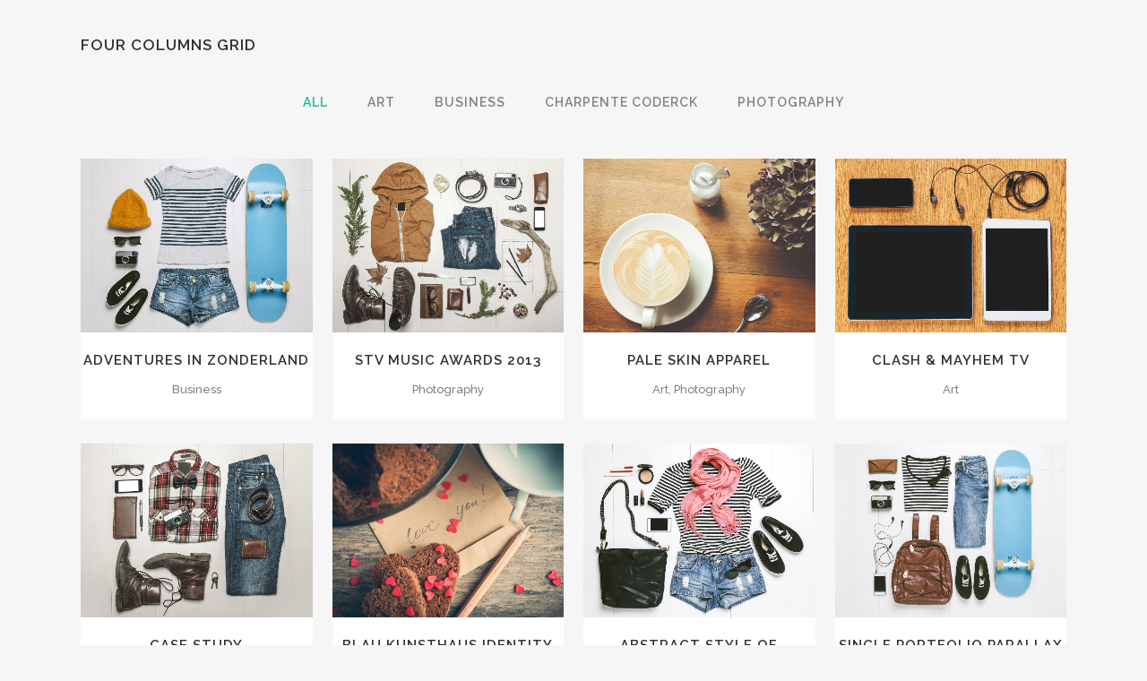

--- FILE ---
content_type: text/html; charset=UTF-8
request_url: https://www.charpente-coderck.fr/portfolio/with-text/four-columns-grid/page/2/
body_size: 19721
content:
	<!DOCTYPE html>
<html lang="fr-FR">
<head>
	<meta charset="UTF-8" />
	
				<meta name="viewport" content="width=device-width,initial-scale=1,user-scalable=no">
		
                            <meta name="description" content="Experts de la construction bois, nous concevons des projets sur-mesure de grande qualité en appliquant les techniques de fabrication traditionnelle pour nos clients particuliers, architectes et maîtres d’œuvres.">
            
                            <meta name="keywords" content="Charpente Coderck, charpente, traditionnelle, maison bois, maison ossature bois, terrasse bois, car-ports, carport, poolhouse, abris bois, pool-house, construction bois, Experts, artisant, charpentier, bassin Arcachon, landes, Parentis, projet sur mesure, ">
            
	<link rel="profile" href="http://gmpg.org/xfn/11" />
	<link rel="pingback" href="https://www.charpente-coderck.fr/xmlrpc.php" />

	<title>Charpente CODERCK | Four Columns Grid</title>
<meta name='robots' content='max-image-preview:large' />
<link rel='dns-prefetch' href='//www.charpente-coderck.fr' />
<link rel='dns-prefetch' href='//fonts.googleapis.com' />
<link rel="alternate" type="application/rss+xml" title="Charpente CODERCK &raquo; Flux" href="https://www.charpente-coderck.fr/feed/" />
<link rel="alternate" type="application/rss+xml" title="Charpente CODERCK &raquo; Flux des commentaires" href="https://www.charpente-coderck.fr/comments/feed/" />
<link rel="alternate" type="application/rss+xml" title="Charpente CODERCK &raquo; Four Columns Grid Flux des commentaires" href="https://www.charpente-coderck.fr/portfolio/with-text/four-columns-grid/feed/" />
<link rel="alternate" title="oEmbed (JSON)" type="application/json+oembed" href="https://www.charpente-coderck.fr/wp-json/oembed/1.0/embed?url=https%3A%2F%2Fwww.charpente-coderck.fr%2Fportfolio%2Fwith-text%2Ffour-columns-grid%2F" />
<link rel="alternate" title="oEmbed (XML)" type="text/xml+oembed" href="https://www.charpente-coderck.fr/wp-json/oembed/1.0/embed?url=https%3A%2F%2Fwww.charpente-coderck.fr%2Fportfolio%2Fwith-text%2Ffour-columns-grid%2F&#038;format=xml" />
		<!-- This site uses the Google Analytics by MonsterInsights plugin v9.2.4 - Using Analytics tracking - https://www.monsterinsights.com/ -->
		<!-- Remarque : MonsterInsights n’est actuellement pas configuré sur ce site. Le propriétaire doit authentifier son compte Google Analytics dans les réglages de MonsterInsights.  -->
					<!-- No tracking code set -->
				<!-- / Google Analytics by MonsterInsights -->
		<style id='wp-img-auto-sizes-contain-inline-css' type='text/css'>
img:is([sizes=auto i],[sizes^="auto," i]){contain-intrinsic-size:3000px 1500px}
/*# sourceURL=wp-img-auto-sizes-contain-inline-css */
</style>
<link rel='stylesheet' id='sbi_styles-css' href='https://www.charpente-coderck.fr/wp-content/plugins/instagram-feed/css/sbi-styles.min.css?ver=6.6.1' type='text/css' media='all' />
<link rel='stylesheet' id='layerslider-css' href='https://www.charpente-coderck.fr/wp-content/plugins/LayerSlider/assets/static/layerslider/css/layerslider.css?ver=6.11.8' type='text/css' media='all' />
<style id='wp-emoji-styles-inline-css' type='text/css'>

	img.wp-smiley, img.emoji {
		display: inline !important;
		border: none !important;
		box-shadow: none !important;
		height: 1em !important;
		width: 1em !important;
		margin: 0 0.07em !important;
		vertical-align: -0.1em !important;
		background: none !important;
		padding: 0 !important;
	}
/*# sourceURL=wp-emoji-styles-inline-css */
</style>
<style id='classic-theme-styles-inline-css' type='text/css'>
/*! This file is auto-generated */
.wp-block-button__link{color:#fff;background-color:#32373c;border-radius:9999px;box-shadow:none;text-decoration:none;padding:calc(.667em + 2px) calc(1.333em + 2px);font-size:1.125em}.wp-block-file__button{background:#32373c;color:#fff;text-decoration:none}
/*# sourceURL=/wp-includes/css/classic-themes.min.css */
</style>
<link rel='stylesheet' id='contact-form-7-css' href='https://www.charpente-coderck.fr/wp-content/plugins/contact-form-7/includes/css/styles.css?ver=6.0.2' type='text/css' media='all' />
<link rel='stylesheet' id='rs-plugin-settings-css' href='https://www.charpente-coderck.fr/wp-content/plugins/revslider/public/assets/css/rs6.css?ver=6.4.11' type='text/css' media='all' />
<style id='rs-plugin-settings-inline-css' type='text/css'>
#rs-demo-id {}
/*# sourceURL=rs-plugin-settings-inline-css */
</style>
<link rel='stylesheet' id='qi-addons-for-elementor-grid-style-css' href='https://www.charpente-coderck.fr/wp-content/plugins/qi-addons-for-elementor/assets/css/grid.min.css?ver=1.8.2' type='text/css' media='all' />
<link rel='stylesheet' id='qi-addons-for-elementor-helper-parts-style-css' href='https://www.charpente-coderck.fr/wp-content/plugins/qi-addons-for-elementor/assets/css/helper-parts.min.css?ver=1.8.2' type='text/css' media='all' />
<link rel='stylesheet' id='qi-addons-for-elementor-style-css' href='https://www.charpente-coderck.fr/wp-content/plugins/qi-addons-for-elementor/assets/css/main.min.css?ver=1.8.2' type='text/css' media='all' />
<link rel='stylesheet' id='mediaelement-css' href='https://www.charpente-coderck.fr/wp-includes/js/mediaelement/mediaelementplayer-legacy.min.css?ver=4.2.17' type='text/css' media='all' />
<link rel='stylesheet' id='wp-mediaelement-css' href='https://www.charpente-coderck.fr/wp-includes/js/mediaelement/wp-mediaelement.min.css?ver=6.9' type='text/css' media='all' />
<link rel='stylesheet' id='bridge-default-style-css' href='https://www.charpente-coderck.fr/wp-content/themes/bridge/style.css?ver=6.9' type='text/css' media='all' />
<link rel='stylesheet' id='bridge-qode-font_awesome-css' href='https://www.charpente-coderck.fr/wp-content/themes/bridge/css/font-awesome/css/font-awesome.min.css?ver=6.9' type='text/css' media='all' />
<link rel='stylesheet' id='bridge-qode-font_elegant-css' href='https://www.charpente-coderck.fr/wp-content/themes/bridge/css/elegant-icons/style.min.css?ver=6.9' type='text/css' media='all' />
<link rel='stylesheet' id='bridge-qode-linea_icons-css' href='https://www.charpente-coderck.fr/wp-content/themes/bridge/css/linea-icons/style.css?ver=6.9' type='text/css' media='all' />
<link rel='stylesheet' id='bridge-qode-dripicons-css' href='https://www.charpente-coderck.fr/wp-content/themes/bridge/css/dripicons/dripicons.css?ver=6.9' type='text/css' media='all' />
<link rel='stylesheet' id='bridge-qode-kiko-css' href='https://www.charpente-coderck.fr/wp-content/themes/bridge/css/kiko/kiko-all.css?ver=6.9' type='text/css' media='all' />
<link rel='stylesheet' id='bridge-qode-font_awesome_5-css' href='https://www.charpente-coderck.fr/wp-content/themes/bridge/css/font-awesome-5/css/font-awesome-5.min.css?ver=6.9' type='text/css' media='all' />
<link rel='stylesheet' id='bridge-stylesheet-css' href='https://www.charpente-coderck.fr/wp-content/themes/bridge/css/stylesheet.min.css?ver=6.9' type='text/css' media='all' />
<style id='bridge-stylesheet-inline-css' type='text/css'>
 .page-id-180 .content > .content_inner > .container, .page-id-180 .content > .content_inner > .full_width { background-color: #f6f6f6;}

  .page-id-180.disabled_footer_top .footer_top_holder, .page-id-180.disabled_footer_bottom .footer_bottom_holder { display: none;}


/*# sourceURL=bridge-stylesheet-inline-css */
</style>
<link rel='stylesheet' id='bridge-print-css' href='https://www.charpente-coderck.fr/wp-content/themes/bridge/css/print.css?ver=6.9' type='text/css' media='all' />
<link rel='stylesheet' id='bridge-style-dynamic-css' href='https://www.charpente-coderck.fr/wp-content/themes/bridge/css/style_dynamic.css?ver=1626936399' type='text/css' media='all' />
<link rel='stylesheet' id='bridge-responsive-css' href='https://www.charpente-coderck.fr/wp-content/themes/bridge/css/responsive.min.css?ver=6.9' type='text/css' media='all' />
<link rel='stylesheet' id='bridge-style-dynamic-responsive-css' href='https://www.charpente-coderck.fr/wp-content/themes/bridge/css/style_dynamic_responsive.css?ver=1626936399' type='text/css' media='all' />
<style id='bridge-style-dynamic-responsive-inline-css' type='text/css'>
footer .column1 {
position: relative;
top: -18px;
}

.cover_boxes ul li .box .box_content { top: 0; }
.cover_boxes ul li .box .qbutton { margin-top: 18px; }


#nav-menu-item-14860 li,
#nav-menu-item-14862 li,
#nav-menu-item-14864 li,
#nav-menu-item-14866 li,
#nav-menu-item-14870 li,
#nav-menu-item-14875 li,
#nav-menu-item-14883 li,
#nav-menu-item-14888 li,
#nav-menu-item-14894 li,
#nav-menu-item-14898 li,
#nav-menu-item-14901 li,
#nav-menu-item-14904 li,
#nav-menu-item-14909 li,
#nav-menu-item-14914 li,
#nav-menu-item-14923 li,
#nav-menu-item-14925 li,
#nav-menu-item-14929 li,
#nav-menu-item-14933 li,
#nav-menu-item-14939 li,
#nav-menu-item-14941 li,
#nav-menu-item-15106 li,
#nav-menu-item-15108 li,
#nav-menu-item-15116 li,
#nav-menu-item-15118 li
{
width: 280px;
}

.drop_down .second .inner .widget {
padding-bottom: 13px;
}

.drop_down .second .inner .widget a{
padding: 0px !important;
}

.projects_holder{font-size: 0.1px;}

@media only screen and (max-width: 1000px){
    header .q_logo img.normal{
        height:80px !important;
    }
}

.q_accordion_holder.accordion .ui-accordion-header {
 -webkit-box-sizing: border-box;
 -moz-box-sizing: border-box;
 box-sizing: border-box;
}

nav.mobile_menu ul > li#mobile-menu-item-14859.has_sub > span.mobile_arrow {
  display: none;
}

@media only screen and (max-width: 600px) {
.custom_font_responsive .custom_font_holder:nth-child(3) {
font-size: 36px !important;
line-height: 50px !important;
}
}
.full_width {
position: relative;
}
.gallery_holder ul li.grayscale a img {
	-webkit-filter: grayscale(1);
	filter: grayscale(1);
}

@media only screen and (min-width: 1921px){
    section.parallax_section_holder{
        background-size: cover;
    }
}

/* purchase butttons in footer and sidearea */
footer .qbutton, .side_menu .qbutton {
    font-size: 12px;
    line-height: 43px;
    height: 43px;
    padding: 0 36px;
    font-weight: 700;
    transition: all 0.3s ease;
    -webkit-transition: all 0.3s ease;
}

.header_bottom .shopping_cart_header {
    padding: 0 4px 9px 7px;
}

.side_menu_button>a.search_button{
    display: inline;
}

.page-template-contact-page .content{
    background-color: #f6f6f6;
}
h3.qode_title_content_new {
    color: #fff;
    font-weight: 700;
    font-size: 17px;
}
.service_table_title_inner2 {
    padding: 0;
}
@media only screen and (max-width: 600px) {
.q_price_table.active.qode_pricing_table_standard {
margin: 31px 0 46px;
}
}

@media only screen and (max-width: 600px){
    .woocommerce aside ul.product_list_widget li img{
        max-width: 170px;
    }
}

.blog_single.blog_holder .format-gallery .post_content_holder .gallery{
    display: none;
}
/*# sourceURL=bridge-style-dynamic-responsive-inline-css */
</style>
<link rel='stylesheet' id='js_composer_front-css' href='https://www.charpente-coderck.fr/wp-content/plugins/js_composer/assets/css/js_composer.min.css?ver=6.6.0' type='text/css' media='all' />
<link rel='stylesheet' id='bridge-style-handle-google-fonts-css' href='https://fonts.googleapis.com/css?family=Raleway%3A100%2C200%2C300%2C400%2C500%2C600%2C700%2C800%2C900%2C100italic%2C300italic%2C400italic%2C700italic%7CRaleway%3A100%2C200%2C300%2C400%2C500%2C600%2C700%2C800%2C900%2C100italic%2C300italic%2C400italic%2C700italic%7CCaveat%3A100%2C200%2C300%2C400%2C500%2C600%2C700%2C800%2C900%2C100italic%2C300italic%2C400italic%2C700italic&#038;subset=latin%2Clatin-ext&#038;ver=1.0.0' type='text/css' media='all' />
<link rel='stylesheet' id='bridge-core-dashboard-style-css' href='https://www.charpente-coderck.fr/wp-content/plugins/bridge-core/modules/core-dashboard/assets/css/core-dashboard.min.css?ver=6.9' type='text/css' media='all' />
<link rel='stylesheet' id='swiper-css' href='https://www.charpente-coderck.fr/wp-content/plugins/qi-addons-for-elementor/assets/plugins/swiper/8.4.5/swiper.min.css?ver=6.9' type='text/css' media='all' />
<link rel='stylesheet' id='elementor-icons-css' href='https://www.charpente-coderck.fr/wp-content/plugins/elementor/assets/lib/eicons/css/elementor-icons.min.css?ver=5.34.0' type='text/css' media='all' />
<link rel='stylesheet' id='elementor-frontend-css' href='https://www.charpente-coderck.fr/wp-content/plugins/elementor/assets/css/frontend.min.css?ver=3.26.3' type='text/css' media='all' />
<link rel='stylesheet' id='elementor-post-8-css' href='https://www.charpente-coderck.fr/wp-content/uploads/elementor/css/post-8.css?ver=1734961993' type='text/css' media='all' />
<link rel='stylesheet' id='sbistyles-css' href='https://www.charpente-coderck.fr/wp-content/plugins/instagram-feed/css/sbi-styles.min.css?ver=6.6.1' type='text/css' media='all' />
<link rel='stylesheet' id='elementor-post-180-css' href='https://www.charpente-coderck.fr/wp-content/uploads/elementor/css/post-180.css?ver=1734986290' type='text/css' media='all' />
<link rel='stylesheet' id='google-fonts-1-css' href='https://fonts.googleapis.com/css?family=Roboto%3A100%2C100italic%2C200%2C200italic%2C300%2C300italic%2C400%2C400italic%2C500%2C500italic%2C600%2C600italic%2C700%2C700italic%2C800%2C800italic%2C900%2C900italic%7CRoboto+Slab%3A100%2C100italic%2C200%2C200italic%2C300%2C300italic%2C400%2C400italic%2C500%2C500italic%2C600%2C600italic%2C700%2C700italic%2C800%2C800italic%2C900%2C900italic&#038;display=auto&#038;ver=6.9' type='text/css' media='all' />
<link rel="preconnect" href="https://fonts.gstatic.com/" crossorigin><script type="text/javascript" src="https://www.charpente-coderck.fr/wp-includes/js/jquery/jquery.min.js?ver=3.7.1" id="jquery-core-js"></script>
<script type="text/javascript" src="https://www.charpente-coderck.fr/wp-includes/js/jquery/jquery-migrate.min.js?ver=3.4.1" id="jquery-migrate-js"></script>
<script type="text/javascript" id="layerslider-utils-js-extra">
/* <![CDATA[ */
var LS_Meta = {"v":"6.11.8","fixGSAP":"1"};
//# sourceURL=layerslider-utils-js-extra
/* ]]> */
</script>
<script type="text/javascript" src="https://www.charpente-coderck.fr/wp-content/plugins/LayerSlider/assets/static/layerslider/js/layerslider.utils.js?ver=6.11.8" id="layerslider-utils-js"></script>
<script type="text/javascript" src="https://www.charpente-coderck.fr/wp-content/plugins/LayerSlider/assets/static/layerslider/js/layerslider.kreaturamedia.jquery.js?ver=6.11.8" id="layerslider-js"></script>
<script type="text/javascript" src="https://www.charpente-coderck.fr/wp-content/plugins/LayerSlider/assets/static/layerslider/js/layerslider.transitions.js?ver=6.11.8" id="layerslider-transitions-js"></script>
<script type="text/javascript" src="https://www.charpente-coderck.fr/wp-content/plugins/revslider/public/assets/js/rbtools.min.js?ver=6.4.8" id="tp-tools-js"></script>
<script type="text/javascript" src="https://www.charpente-coderck.fr/wp-content/plugins/revslider/public/assets/js/rs6.min.js?ver=6.4.11" id="revmin-js"></script>
<meta name="generator" content="Powered by LayerSlider 6.11.8 - Multi-Purpose, Responsive, Parallax, Mobile-Friendly Slider Plugin for WordPress." />
<!-- LayerSlider updates and docs at: https://layerslider.kreaturamedia.com -->
<link rel="https://api.w.org/" href="https://www.charpente-coderck.fr/wp-json/" /><link rel="alternate" title="JSON" type="application/json" href="https://www.charpente-coderck.fr/wp-json/wp/v2/pages/180" /><link rel="EditURI" type="application/rsd+xml" title="RSD" href="https://www.charpente-coderck.fr/xmlrpc.php?rsd" />
<meta name="generator" content="WordPress 6.9" />
<link rel="canonical" href="https://www.charpente-coderck.fr/portfolio/with-text/four-columns-grid/" />
<link rel='shortlink' href='https://www.charpente-coderck.fr/?p=180' />
<meta name="generator" content="Elementor 3.26.3; features: additional_custom_breakpoints; settings: css_print_method-external, google_font-enabled, font_display-auto">
			<style>
				.e-con.e-parent:nth-of-type(n+4):not(.e-lazyloaded):not(.e-no-lazyload),
				.e-con.e-parent:nth-of-type(n+4):not(.e-lazyloaded):not(.e-no-lazyload) * {
					background-image: none !important;
				}
				@media screen and (max-height: 1024px) {
					.e-con.e-parent:nth-of-type(n+3):not(.e-lazyloaded):not(.e-no-lazyload),
					.e-con.e-parent:nth-of-type(n+3):not(.e-lazyloaded):not(.e-no-lazyload) * {
						background-image: none !important;
					}
				}
				@media screen and (max-height: 640px) {
					.e-con.e-parent:nth-of-type(n+2):not(.e-lazyloaded):not(.e-no-lazyload),
					.e-con.e-parent:nth-of-type(n+2):not(.e-lazyloaded):not(.e-no-lazyload) * {
						background-image: none !important;
					}
				}
			</style>
			<meta name="generator" content="Powered by WPBakery Page Builder - drag and drop page builder for WordPress."/>
<meta name="generator" content="Powered by Slider Revolution 6.4.11 - responsive, Mobile-Friendly Slider Plugin for WordPress with comfortable drag and drop interface." />
<link rel="icon" href="https://www.charpente-coderck.fr/wp-content/uploads/2021/05/cropped-logo_coderck-1-1-150x150.png" sizes="32x32" />
<link rel="icon" href="https://www.charpente-coderck.fr/wp-content/uploads/2021/05/cropped-logo_coderck-1-1-e1620824675397.png" sizes="192x192" />
<link rel="apple-touch-icon" href="https://www.charpente-coderck.fr/wp-content/uploads/2021/05/cropped-logo_coderck-1-1-e1620824675397.png" />
<meta name="msapplication-TileImage" content="https://www.charpente-coderck.fr/wp-content/uploads/2021/05/cropped-logo_coderck-1-1-e1620824675397.png" />
<script type="text/javascript">function setREVStartSize(e){
			//window.requestAnimationFrame(function() {				 
				window.RSIW = window.RSIW===undefined ? window.innerWidth : window.RSIW;	
				window.RSIH = window.RSIH===undefined ? window.innerHeight : window.RSIH;	
				try {								
					var pw = document.getElementById(e.c).parentNode.offsetWidth,
						newh;
					pw = pw===0 || isNaN(pw) ? window.RSIW : pw;
					e.tabw = e.tabw===undefined ? 0 : parseInt(e.tabw);
					e.thumbw = e.thumbw===undefined ? 0 : parseInt(e.thumbw);
					e.tabh = e.tabh===undefined ? 0 : parseInt(e.tabh);
					e.thumbh = e.thumbh===undefined ? 0 : parseInt(e.thumbh);
					e.tabhide = e.tabhide===undefined ? 0 : parseInt(e.tabhide);
					e.thumbhide = e.thumbhide===undefined ? 0 : parseInt(e.thumbhide);
					e.mh = e.mh===undefined || e.mh=="" || e.mh==="auto" ? 0 : parseInt(e.mh,0);		
					if(e.layout==="fullscreen" || e.l==="fullscreen") 						
						newh = Math.max(e.mh,window.RSIH);					
					else{					
						e.gw = Array.isArray(e.gw) ? e.gw : [e.gw];
						for (var i in e.rl) if (e.gw[i]===undefined || e.gw[i]===0) e.gw[i] = e.gw[i-1];					
						e.gh = e.el===undefined || e.el==="" || (Array.isArray(e.el) && e.el.length==0)? e.gh : e.el;
						e.gh = Array.isArray(e.gh) ? e.gh : [e.gh];
						for (var i in e.rl) if (e.gh[i]===undefined || e.gh[i]===0) e.gh[i] = e.gh[i-1];
											
						var nl = new Array(e.rl.length),
							ix = 0,						
							sl;					
						e.tabw = e.tabhide>=pw ? 0 : e.tabw;
						e.thumbw = e.thumbhide>=pw ? 0 : e.thumbw;
						e.tabh = e.tabhide>=pw ? 0 : e.tabh;
						e.thumbh = e.thumbhide>=pw ? 0 : e.thumbh;					
						for (var i in e.rl) nl[i] = e.rl[i]<window.RSIW ? 0 : e.rl[i];
						sl = nl[0];									
						for (var i in nl) if (sl>nl[i] && nl[i]>0) { sl = nl[i]; ix=i;}															
						var m = pw>(e.gw[ix]+e.tabw+e.thumbw) ? 1 : (pw-(e.tabw+e.thumbw)) / (e.gw[ix]);					
						newh =  (e.gh[ix] * m) + (e.tabh + e.thumbh);
					}				
					if(window.rs_init_css===undefined) window.rs_init_css = document.head.appendChild(document.createElement("style"));					
					document.getElementById(e.c).height = newh+"px";
					window.rs_init_css.innerHTML += "#"+e.c+"_wrapper { height: "+newh+"px }";				
				} catch(e){
					console.log("Failure at Presize of Slider:" + e)
				}					   
			//});
		  };</script>
<noscript><style> .wpb_animate_when_almost_visible { opacity: 1; }</style></noscript><style id='global-styles-inline-css' type='text/css'>
:root{--wp--preset--aspect-ratio--square: 1;--wp--preset--aspect-ratio--4-3: 4/3;--wp--preset--aspect-ratio--3-4: 3/4;--wp--preset--aspect-ratio--3-2: 3/2;--wp--preset--aspect-ratio--2-3: 2/3;--wp--preset--aspect-ratio--16-9: 16/9;--wp--preset--aspect-ratio--9-16: 9/16;--wp--preset--color--black: #000000;--wp--preset--color--cyan-bluish-gray: #abb8c3;--wp--preset--color--white: #ffffff;--wp--preset--color--pale-pink: #f78da7;--wp--preset--color--vivid-red: #cf2e2e;--wp--preset--color--luminous-vivid-orange: #ff6900;--wp--preset--color--luminous-vivid-amber: #fcb900;--wp--preset--color--light-green-cyan: #7bdcb5;--wp--preset--color--vivid-green-cyan: #00d084;--wp--preset--color--pale-cyan-blue: #8ed1fc;--wp--preset--color--vivid-cyan-blue: #0693e3;--wp--preset--color--vivid-purple: #9b51e0;--wp--preset--gradient--vivid-cyan-blue-to-vivid-purple: linear-gradient(135deg,rgb(6,147,227) 0%,rgb(155,81,224) 100%);--wp--preset--gradient--light-green-cyan-to-vivid-green-cyan: linear-gradient(135deg,rgb(122,220,180) 0%,rgb(0,208,130) 100%);--wp--preset--gradient--luminous-vivid-amber-to-luminous-vivid-orange: linear-gradient(135deg,rgb(252,185,0) 0%,rgb(255,105,0) 100%);--wp--preset--gradient--luminous-vivid-orange-to-vivid-red: linear-gradient(135deg,rgb(255,105,0) 0%,rgb(207,46,46) 100%);--wp--preset--gradient--very-light-gray-to-cyan-bluish-gray: linear-gradient(135deg,rgb(238,238,238) 0%,rgb(169,184,195) 100%);--wp--preset--gradient--cool-to-warm-spectrum: linear-gradient(135deg,rgb(74,234,220) 0%,rgb(151,120,209) 20%,rgb(207,42,186) 40%,rgb(238,44,130) 60%,rgb(251,105,98) 80%,rgb(254,248,76) 100%);--wp--preset--gradient--blush-light-purple: linear-gradient(135deg,rgb(255,206,236) 0%,rgb(152,150,240) 100%);--wp--preset--gradient--blush-bordeaux: linear-gradient(135deg,rgb(254,205,165) 0%,rgb(254,45,45) 50%,rgb(107,0,62) 100%);--wp--preset--gradient--luminous-dusk: linear-gradient(135deg,rgb(255,203,112) 0%,rgb(199,81,192) 50%,rgb(65,88,208) 100%);--wp--preset--gradient--pale-ocean: linear-gradient(135deg,rgb(255,245,203) 0%,rgb(182,227,212) 50%,rgb(51,167,181) 100%);--wp--preset--gradient--electric-grass: linear-gradient(135deg,rgb(202,248,128) 0%,rgb(113,206,126) 100%);--wp--preset--gradient--midnight: linear-gradient(135deg,rgb(2,3,129) 0%,rgb(40,116,252) 100%);--wp--preset--font-size--small: 13px;--wp--preset--font-size--medium: 20px;--wp--preset--font-size--large: 36px;--wp--preset--font-size--x-large: 42px;--wp--preset--spacing--20: 0.44rem;--wp--preset--spacing--30: 0.67rem;--wp--preset--spacing--40: 1rem;--wp--preset--spacing--50: 1.5rem;--wp--preset--spacing--60: 2.25rem;--wp--preset--spacing--70: 3.38rem;--wp--preset--spacing--80: 5.06rem;--wp--preset--shadow--natural: 6px 6px 9px rgba(0, 0, 0, 0.2);--wp--preset--shadow--deep: 12px 12px 50px rgba(0, 0, 0, 0.4);--wp--preset--shadow--sharp: 6px 6px 0px rgba(0, 0, 0, 0.2);--wp--preset--shadow--outlined: 6px 6px 0px -3px rgb(255, 255, 255), 6px 6px rgb(0, 0, 0);--wp--preset--shadow--crisp: 6px 6px 0px rgb(0, 0, 0);}:where(.is-layout-flex){gap: 0.5em;}:where(.is-layout-grid){gap: 0.5em;}body .is-layout-flex{display: flex;}.is-layout-flex{flex-wrap: wrap;align-items: center;}.is-layout-flex > :is(*, div){margin: 0;}body .is-layout-grid{display: grid;}.is-layout-grid > :is(*, div){margin: 0;}:where(.wp-block-columns.is-layout-flex){gap: 2em;}:where(.wp-block-columns.is-layout-grid){gap: 2em;}:where(.wp-block-post-template.is-layout-flex){gap: 1.25em;}:where(.wp-block-post-template.is-layout-grid){gap: 1.25em;}.has-black-color{color: var(--wp--preset--color--black) !important;}.has-cyan-bluish-gray-color{color: var(--wp--preset--color--cyan-bluish-gray) !important;}.has-white-color{color: var(--wp--preset--color--white) !important;}.has-pale-pink-color{color: var(--wp--preset--color--pale-pink) !important;}.has-vivid-red-color{color: var(--wp--preset--color--vivid-red) !important;}.has-luminous-vivid-orange-color{color: var(--wp--preset--color--luminous-vivid-orange) !important;}.has-luminous-vivid-amber-color{color: var(--wp--preset--color--luminous-vivid-amber) !important;}.has-light-green-cyan-color{color: var(--wp--preset--color--light-green-cyan) !important;}.has-vivid-green-cyan-color{color: var(--wp--preset--color--vivid-green-cyan) !important;}.has-pale-cyan-blue-color{color: var(--wp--preset--color--pale-cyan-blue) !important;}.has-vivid-cyan-blue-color{color: var(--wp--preset--color--vivid-cyan-blue) !important;}.has-vivid-purple-color{color: var(--wp--preset--color--vivid-purple) !important;}.has-black-background-color{background-color: var(--wp--preset--color--black) !important;}.has-cyan-bluish-gray-background-color{background-color: var(--wp--preset--color--cyan-bluish-gray) !important;}.has-white-background-color{background-color: var(--wp--preset--color--white) !important;}.has-pale-pink-background-color{background-color: var(--wp--preset--color--pale-pink) !important;}.has-vivid-red-background-color{background-color: var(--wp--preset--color--vivid-red) !important;}.has-luminous-vivid-orange-background-color{background-color: var(--wp--preset--color--luminous-vivid-orange) !important;}.has-luminous-vivid-amber-background-color{background-color: var(--wp--preset--color--luminous-vivid-amber) !important;}.has-light-green-cyan-background-color{background-color: var(--wp--preset--color--light-green-cyan) !important;}.has-vivid-green-cyan-background-color{background-color: var(--wp--preset--color--vivid-green-cyan) !important;}.has-pale-cyan-blue-background-color{background-color: var(--wp--preset--color--pale-cyan-blue) !important;}.has-vivid-cyan-blue-background-color{background-color: var(--wp--preset--color--vivid-cyan-blue) !important;}.has-vivid-purple-background-color{background-color: var(--wp--preset--color--vivid-purple) !important;}.has-black-border-color{border-color: var(--wp--preset--color--black) !important;}.has-cyan-bluish-gray-border-color{border-color: var(--wp--preset--color--cyan-bluish-gray) !important;}.has-white-border-color{border-color: var(--wp--preset--color--white) !important;}.has-pale-pink-border-color{border-color: var(--wp--preset--color--pale-pink) !important;}.has-vivid-red-border-color{border-color: var(--wp--preset--color--vivid-red) !important;}.has-luminous-vivid-orange-border-color{border-color: var(--wp--preset--color--luminous-vivid-orange) !important;}.has-luminous-vivid-amber-border-color{border-color: var(--wp--preset--color--luminous-vivid-amber) !important;}.has-light-green-cyan-border-color{border-color: var(--wp--preset--color--light-green-cyan) !important;}.has-vivid-green-cyan-border-color{border-color: var(--wp--preset--color--vivid-green-cyan) !important;}.has-pale-cyan-blue-border-color{border-color: var(--wp--preset--color--pale-cyan-blue) !important;}.has-vivid-cyan-blue-border-color{border-color: var(--wp--preset--color--vivid-cyan-blue) !important;}.has-vivid-purple-border-color{border-color: var(--wp--preset--color--vivid-purple) !important;}.has-vivid-cyan-blue-to-vivid-purple-gradient-background{background: var(--wp--preset--gradient--vivid-cyan-blue-to-vivid-purple) !important;}.has-light-green-cyan-to-vivid-green-cyan-gradient-background{background: var(--wp--preset--gradient--light-green-cyan-to-vivid-green-cyan) !important;}.has-luminous-vivid-amber-to-luminous-vivid-orange-gradient-background{background: var(--wp--preset--gradient--luminous-vivid-amber-to-luminous-vivid-orange) !important;}.has-luminous-vivid-orange-to-vivid-red-gradient-background{background: var(--wp--preset--gradient--luminous-vivid-orange-to-vivid-red) !important;}.has-very-light-gray-to-cyan-bluish-gray-gradient-background{background: var(--wp--preset--gradient--very-light-gray-to-cyan-bluish-gray) !important;}.has-cool-to-warm-spectrum-gradient-background{background: var(--wp--preset--gradient--cool-to-warm-spectrum) !important;}.has-blush-light-purple-gradient-background{background: var(--wp--preset--gradient--blush-light-purple) !important;}.has-blush-bordeaux-gradient-background{background: var(--wp--preset--gradient--blush-bordeaux) !important;}.has-luminous-dusk-gradient-background{background: var(--wp--preset--gradient--luminous-dusk) !important;}.has-pale-ocean-gradient-background{background: var(--wp--preset--gradient--pale-ocean) !important;}.has-electric-grass-gradient-background{background: var(--wp--preset--gradient--electric-grass) !important;}.has-midnight-gradient-background{background: var(--wp--preset--gradient--midnight) !important;}.has-small-font-size{font-size: var(--wp--preset--font-size--small) !important;}.has-medium-font-size{font-size: var(--wp--preset--font-size--medium) !important;}.has-large-font-size{font-size: var(--wp--preset--font-size--large) !important;}.has-x-large-font-size{font-size: var(--wp--preset--font-size--x-large) !important;}
/*# sourceURL=global-styles-inline-css */
</style>
</head>

<body class="paged wp-singular page-template-default page page-id-180 page-child parent-pageid-5990 wp-custom-logo paged-2 page-paged-2 wp-theme-bridge bridge-core-2.7.7 qodef-qi--no-touch qi-addons-for-elementor-1.8.2  qode-page-loading-effect-enabled footer_responsive_adv qode-theme-ver-26.2 qode-theme-bridge hide_inital_sticky qode_header_in_grid wpb-js-composer js-comp-ver-6.6.0 vc_responsive elementor-default elementor-kit-8 elementor-page elementor-page-180" itemscope itemtype="http://schema.org/WebPage">



		<div class="qode-page-loading-effect-holder">
		<div class="ajax_loader"><div class="ajax_loader_1"><div class="pulse"></div></div></div>
			</div>
	
<div class="wrapper">
	<div class="wrapper_inner">

    
		<!-- Google Analytics start -->
				<!-- Google Analytics end -->

		
	<header class=" scroll_header_top_area  stick scrolled_not_transparent page_header">
	<div class="header_inner clearfix">
				<div class="header_top_bottom_holder">
			
			<div class="header_bottom clearfix" style='' >
								<div class="container">
					<div class="container_inner clearfix">
																				<div class="header_inner_left">
																	<div class="mobile_menu_button">
		<span>
			<i class="qode_icon_font_awesome fa fa-bars " ></i>		</span>
	</div>
								<div class="logo_wrapper" >
	<div class="q_logo">
		<a itemprop="url" href="https://www.charpente-coderck.fr/" >
             <img itemprop="image" class="normal" src="https://www.charpente-coderck.fr/wp-content/uploads/2021/06/logo_white_short.png" alt="Logo"> 			 <img itemprop="image" class="light" src="https://www.charpente-coderck.fr/wp-content/uploads/2021/06/logo_white_short.png" alt="Logo"/> 			 <img itemprop="image" class="dark" src="https://www.charpente-coderck.fr/wp-content/uploads/2021/05/cropped-logo_coderck-1-1-e1620824675397.png" alt="Logo"/> 			 <img itemprop="image" class="sticky" src="https://www.charpente-coderck.fr/wp-content/uploads/2021/06/logo_white_short.png" alt="Logo"/> 			 <img itemprop="image" class="mobile" src="https://www.charpente-coderck.fr/wp-content/uploads/2021/06/logo_white_short.png" alt="Logo"/> 					</a>
	</div>
	</div>															</div>
															<div class="header_inner_right">
									<div class="side_menu_button_wrapper right">
																														<div class="side_menu_button">
																																	
										</div>
									</div>
								</div>
							
							
							<nav class="main_menu drop_down right">
								<ul id="menu-coderck-header" class=""><li id="nav-menu-item-18689" class="menu-item menu-item-type-custom menu-item-object-custom menu-item-has-children  has_sub narrow"><a href="" class=" no_link" style="cursor: default;" onclick="JavaScript: return false;"><i class="menu_icon blank fa"></i><span>Dernières réalisations</span><span class="plus"></span></a>
<div class="second"><div class="inner"><ul>
	<li id="nav-menu-item-18681" class="menu-item menu-item-type-post_type menu-item-object-page "><a href="https://www.charpente-coderck.fr/la-cabane-aux-huitres/" class=""><i class="menu_icon blank fa"></i><span>La cabane aux huîtres</span><span class="plus"></span></a></li>
	<li id="nav-menu-item-18680" class="menu-item menu-item-type-post_type menu-item-object-page "><a href="https://www.charpente-coderck.fr/la-cabane-aux-huitres-2/" class=""><i class="menu_icon blank fa"></i><span>La maison du port</span><span class="plus"></span></a></li>
</ul></div></div>
</li>
<li id="nav-menu-item-18688" class="menu-item menu-item-type-custom menu-item-object-custom menu-item-has-children  has_sub narrow"><a href="" class=" no_link" style="cursor: default;" onclick="JavaScript: return false;"><i class="menu_icon blank fa"></i><span>Savoir faire</span><span class="plus"></span></a>
<div class="second"><div class="inner"><ul>
	<li id="nav-menu-item-18686" class="menu-item menu-item-type-post_type menu-item-object-portfolio_page "><a href="https://www.charpente-coderck.fr/portfolio_page/poolhouseterrasse/" class=""><i class="menu_icon blank fa"></i><span>PoolHouse&#038;Terrasse</span><span class="plus"></span></a></li>
	<li id="nav-menu-item-18684" class="menu-item menu-item-type-post_type menu-item-object-portfolio_page "><a href="https://www.charpente-coderck.fr/portfolio_page/abris-carports/" class=""><i class="menu_icon blank fa"></i><span>Abris &#038; Carports</span><span class="plus"></span></a></li>
	<li id="nav-menu-item-18683" class="menu-item menu-item-type-post_type menu-item-object-portfolio_page "><a href="https://www.charpente-coderck.fr/portfolio_page/maison-bois/" class=""><i class="menu_icon blank fa"></i><span>Maison Bois</span><span class="plus"></span></a></li>
</ul></div></div>
</li>
<li id="nav-menu-item-18682" class="menu-item menu-item-type-post_type menu-item-object-page  narrow"><a href="https://www.charpente-coderck.fr/notre_equipe/" class=""><i class="menu_icon blank fa"></i><span>Notre Equipe</span><span class="plus"></span></a></li>
<li id="nav-menu-item-18685" class="menu-item menu-item-type-post_type menu-item-object-portfolio_page  narrow"><a href="https://www.charpente-coderck.fr/portfolio_page/latelier/" class=""><i class="menu_icon blank fa"></i><span>L’atelier</span><span class="plus"></span></a></li>
<li id="nav-menu-item-18691" class="menu-item menu-item-type-post_type menu-item-object-page  narrow"><a href="https://www.charpente-coderck.fr/contact-2/" class=""><i class="menu_icon blank fa"></i><span>Contact</span><span class="plus"></span></a></li>
</ul>							</nav>
														<nav class="mobile_menu">
	<ul id="menu-coderck-header-1" class=""><li id="mobile-menu-item-18689" class="menu-item menu-item-type-custom menu-item-object-custom menu-item-has-children  has_sub"><h3><span>Dernières réalisations</span></h3><span class="mobile_arrow"><i class="fa fa-angle-right"></i><i class="fa fa-angle-down"></i></span>
<ul class="sub_menu">
	<li id="mobile-menu-item-18681" class="menu-item menu-item-type-post_type menu-item-object-page "><a href="https://www.charpente-coderck.fr/la-cabane-aux-huitres/" class=""><span>La cabane aux huîtres</span></a><span class="mobile_arrow"><i class="fa fa-angle-right"></i><i class="fa fa-angle-down"></i></span></li>
	<li id="mobile-menu-item-18680" class="menu-item menu-item-type-post_type menu-item-object-page "><a href="https://www.charpente-coderck.fr/la-cabane-aux-huitres-2/" class=""><span>La maison du port</span></a><span class="mobile_arrow"><i class="fa fa-angle-right"></i><i class="fa fa-angle-down"></i></span></li>
</ul>
</li>
<li id="mobile-menu-item-18688" class="menu-item menu-item-type-custom menu-item-object-custom menu-item-has-children  has_sub"><h3><span>Savoir faire</span></h3><span class="mobile_arrow"><i class="fa fa-angle-right"></i><i class="fa fa-angle-down"></i></span>
<ul class="sub_menu">
	<li id="mobile-menu-item-18686" class="menu-item menu-item-type-post_type menu-item-object-portfolio_page "><a href="https://www.charpente-coderck.fr/portfolio_page/poolhouseterrasse/" class=""><span>PoolHouse&#038;Terrasse</span></a><span class="mobile_arrow"><i class="fa fa-angle-right"></i><i class="fa fa-angle-down"></i></span></li>
	<li id="mobile-menu-item-18684" class="menu-item menu-item-type-post_type menu-item-object-portfolio_page "><a href="https://www.charpente-coderck.fr/portfolio_page/abris-carports/" class=""><span>Abris &#038; Carports</span></a><span class="mobile_arrow"><i class="fa fa-angle-right"></i><i class="fa fa-angle-down"></i></span></li>
	<li id="mobile-menu-item-18683" class="menu-item menu-item-type-post_type menu-item-object-portfolio_page "><a href="https://www.charpente-coderck.fr/portfolio_page/maison-bois/" class=""><span>Maison Bois</span></a><span class="mobile_arrow"><i class="fa fa-angle-right"></i><i class="fa fa-angle-down"></i></span></li>
</ul>
</li>
<li id="mobile-menu-item-18682" class="menu-item menu-item-type-post_type menu-item-object-page "><a href="https://www.charpente-coderck.fr/notre_equipe/" class=""><span>Notre Equipe</span></a><span class="mobile_arrow"><i class="fa fa-angle-right"></i><i class="fa fa-angle-down"></i></span></li>
<li id="mobile-menu-item-18685" class="menu-item menu-item-type-post_type menu-item-object-portfolio_page "><a href="https://www.charpente-coderck.fr/portfolio_page/latelier/" class=""><span>L’atelier</span></a><span class="mobile_arrow"><i class="fa fa-angle-right"></i><i class="fa fa-angle-down"></i></span></li>
<li id="mobile-menu-item-18691" class="menu-item menu-item-type-post_type menu-item-object-page "><a href="https://www.charpente-coderck.fr/contact-2/" class=""><span>Contact</span></a><span class="mobile_arrow"><i class="fa fa-angle-right"></i><i class="fa fa-angle-down"></i></span></li>
</ul></nav>																				</div>
					</div>
									</div>
			</div>
		</div>

</header>	<a id="back_to_top" href="#">
        <span class="fa-stack">
            <i class="qode_icon_font_awesome fa fa-arrow-up " ></i>        </span>
	</a>
	
	
    
    	
    
    <div class="content  ">
        <div class="content_inner  ">
    			<div class="title_outer title_without_animation"    data-height="100">
		<div class="title title_size_small  position_left " style="height:100px;background-color:#f6f6f6;">
			<div class="image not_responsive"></div>
										<div class="title_holder"  style="padding-top:0;height:100px;">
					<div class="container">
						<div class="container_inner clearfix">
								<div class="title_subtitle_holder" >
                                                                																		<h1 ><span>Four Columns Grid</span></h1>
																	
																										                                                            </div>
						</div>
					</div>
				</div>
								</div>
			</div>
				<div class="container" style='background-color:#f6f6f6'>
            			<div class="container_inner default_template_holder clearfix page_container_inner" >
																						<div data-elementor-type="wp-page" data-elementor-id="180" class="elementor elementor-180">
						<section class="elementor-section elementor-top-section elementor-element elementor-element-5637ba7c elementor-section-boxed elementor-section-height-default elementor-section-height-default parallax_section_no qode_elementor_container_no" data-id="5637ba7c" data-element_type="section" data-settings="{&quot;background_background&quot;:&quot;classic&quot;}">
						<div class="elementor-container elementor-column-gap-no">
					<div class="elementor-column elementor-col-100 elementor-top-column elementor-element elementor-element-146ec12d" data-id="146ec12d" data-element_type="column">
			<div class="elementor-widget-wrap elementor-element-populated">
						<div class="elementor-element elementor-element-64385945 elementor-widget elementor-widget-bridge_portfolio_list" data-id="64385945" data-element_type="widget" data-widget_type="bridge_portfolio_list.default">
				<div class="elementor-widget-container">
					<div class='projects_holder_outer v4 portfolio_with_space portfolio_standard'>
    
    <div class='filter_outer'>
        <div class='filter_holder'>
            <ul>
                                    <li class='filter' data-filter='all'>                        <span >All</span>
                    </li>
                
                                                <li class='filter' data-filter='portfolio_category_31'>
                                                        <span >Art</span>
                                    </li>
                                                <li class='filter' data-filter='portfolio_category_32'>
                                                        <span >Business</span>
                                    </li>
                                                <li class='filter' data-filter='portfolio_category_59'>
                                                        <span >Charpente Coderck</span>
                                    </li>
                                                <li class='filter' data-filter='portfolio_category_42'>
                                                        <span >Photography</span>
                                    </li>
            
            </ul>
        </div>
    </div>

    <div class='projects_holder portfolio_main_holder clearfix v4 standard portfolio_full_image portfolio_one_by_one'>
        
        <article class='mix portfolio_category_32 default' style=''>
    
    
    
                <div class='image_holder'>
                <a itemprop='url' class='portfolio_link_for_touch' href='https://www.charpente-coderck.fr/portfolio_page/adventures-in-zonderland/' target=''>
                    
<span class='image'><img fetchpriority="high" decoding="async" width="1100" height="825" src="https://www.charpente-coderck.fr/wp-content/uploads/2013/10/p-adventures-in-zonderland-67b-construction-studio-2.jpg" class="attachment-full size-full wp-post-image" alt="qode interactive strata" srcset="https://www.charpente-coderck.fr/wp-content/uploads/2013/10/p-adventures-in-zonderland-67b-construction-studio-2.jpg 1100w, https://www.charpente-coderck.fr/wp-content/uploads/2013/10/p-adventures-in-zonderland-67b-construction-studio-2-300x225.jpg 300w, https://www.charpente-coderck.fr/wp-content/uploads/2013/10/p-adventures-in-zonderland-67b-construction-studio-2-1024x768.jpg 1024w, https://www.charpente-coderck.fr/wp-content/uploads/2013/10/p-adventures-in-zonderland-67b-construction-studio-2-768x576.jpg 768w, https://www.charpente-coderck.fr/wp-content/uploads/2013/10/p-adventures-in-zonderland-67b-construction-studio-2-800x600.jpg 800w, https://www.charpente-coderck.fr/wp-content/uploads/2013/10/p-adventures-in-zonderland-67b-construction-studio-2-700x525.jpg 700w" sizes="(max-width: 1100px) 100vw, 1100px" /></span>                </a>

                <span class='text_holder'>
    <span class='text_outer'>
        <span class='text_inner'>
            <span class='feature_holder'>
                            <span class="feature_holder_icons">';
                            <a itemprop='image' class='lightbox qbutton small white' title='Adventures in Zonderland' href='https://www.charpente-coderck.fr/wp-content/uploads/2013/10/p-adventures-in-zonderland-67b-construction-studio-2.jpg' data-rel='prettyPhoto[pretty_photo_gallery]'>zoom</a>
    
                            <a itemprop='url' class='preview qbutton small white' href='https://www.charpente-coderck.fr/portfolio_page/adventures-in-zonderland/' target='_self'>view</i></a>
    
                                            </span>
        </span>
    </span>
</span>            </div>
                <div class='portfolio_description ' >

        
    <h5 itemprop="name" class="portfolio_title entry_title"><a itemprop="url" href="https://www.charpente-coderck.fr/portfolio_page/adventures-in-zonderland/"  target="_self"> Adventures in Zonderland</a></h5>


        
            <span class="project_category"  >
    Business    </span>

    </div>
        
</article>
<article class='mix portfolio_category_42 large_width_height' style=''>
    
    
    
                <div class='image_holder'>
                <a itemprop='url' class='portfolio_link_for_touch' href='https://www.charpente-coderck.fr/portfolio_page/stv-music-awards-2013/' target=''>
                    
<span class='image'><img decoding="async" width="1100" height="825" src="https://www.charpente-coderck.fr/wp-content/uploads/2013/10/p-stv-music-awards-2013-venice-art-pavilion-2.jpg" class="attachment-full size-full wp-post-image" alt="qode interactive strata" srcset="https://www.charpente-coderck.fr/wp-content/uploads/2013/10/p-stv-music-awards-2013-venice-art-pavilion-2.jpg 1100w, https://www.charpente-coderck.fr/wp-content/uploads/2013/10/p-stv-music-awards-2013-venice-art-pavilion-2-300x225.jpg 300w, https://www.charpente-coderck.fr/wp-content/uploads/2013/10/p-stv-music-awards-2013-venice-art-pavilion-2-1024x768.jpg 1024w, https://www.charpente-coderck.fr/wp-content/uploads/2013/10/p-stv-music-awards-2013-venice-art-pavilion-2-768x576.jpg 768w, https://www.charpente-coderck.fr/wp-content/uploads/2013/10/p-stv-music-awards-2013-venice-art-pavilion-2-800x600.jpg 800w, https://www.charpente-coderck.fr/wp-content/uploads/2013/10/p-stv-music-awards-2013-venice-art-pavilion-2-700x525.jpg 700w" sizes="(max-width: 1100px) 100vw, 1100px" /></span>                </a>

                <span class='text_holder'>
    <span class='text_outer'>
        <span class='text_inner'>
            <span class='feature_holder'>
                            <span class="feature_holder_icons">';
                            <a itemprop='image' class='lightbox qbutton small white' title='STV Music Awards 2013' href='https://www.charpente-coderck.fr/wp-content/uploads/2013/10/p-stv-music-awards-2013-venice-art-pavilion-2.jpg' data-rel='prettyPhoto[pretty_photo_gallery]'>zoom</a>
    
                            <a itemprop='url' class='preview qbutton small white' href='https://www.charpente-coderck.fr/portfolio_page/stv-music-awards-2013/' target='_self'>view</i></a>
    
                                            </span>
        </span>
    </span>
</span>            </div>
                <div class='portfolio_description ' >

        
    <h5 itemprop="name" class="portfolio_title entry_title"><a itemprop="url" href="https://www.charpente-coderck.fr/portfolio_page/stv-music-awards-2013/"  target="_self"> STV Music Awards 2013</a></h5>


        
            <span class="project_category"  >
    Photography    </span>

    </div>
        
</article>
<article class='mix portfolio_category_31 portfolio_category_42 large_width' style=''>
    
    
    
                <div class='image_holder'>
                <a itemprop='url' class='portfolio_link_for_touch' href='https://www.charpente-coderck.fr/portfolio_page/pale-skin-apparel/' target=''>
                    
<span class='image'><img decoding="async" width="1100" height="825" src="https://www.charpente-coderck.fr/wp-content/uploads/2013/10/p-pale-skin-apparel-fast-vector-mobile-2.jpg" class="attachment-full size-full wp-post-image" alt="qode interactive strata" srcset="https://www.charpente-coderck.fr/wp-content/uploads/2013/10/p-pale-skin-apparel-fast-vector-mobile-2.jpg 1100w, https://www.charpente-coderck.fr/wp-content/uploads/2013/10/p-pale-skin-apparel-fast-vector-mobile-2-300x225.jpg 300w, https://www.charpente-coderck.fr/wp-content/uploads/2013/10/p-pale-skin-apparel-fast-vector-mobile-2-1024x768.jpg 1024w, https://www.charpente-coderck.fr/wp-content/uploads/2013/10/p-pale-skin-apparel-fast-vector-mobile-2-768x576.jpg 768w, https://www.charpente-coderck.fr/wp-content/uploads/2013/10/p-pale-skin-apparel-fast-vector-mobile-2-800x600.jpg 800w, https://www.charpente-coderck.fr/wp-content/uploads/2013/10/p-pale-skin-apparel-fast-vector-mobile-2-700x525.jpg 700w" sizes="(max-width: 1100px) 100vw, 1100px" /></span>                </a>

                <span class='text_holder'>
    <span class='text_outer'>
        <span class='text_inner'>
            <span class='feature_holder'>
                            <span class="feature_holder_icons">';
                            <a itemprop='image' class='lightbox qbutton small white' title='Pale Skin Apparel' href='https://www.charpente-coderck.fr/wp-content/uploads/2013/10/p-pale-skin-apparel-fast-vector-mobile-2.jpg' data-rel='prettyPhoto[pretty_photo_gallery]'>zoom</a>
    
                            <a itemprop='url' class='preview qbutton small white' href='https://www.charpente-coderck.fr/portfolio_page/pale-skin-apparel/' target='_self'>view</i></a>
    
                                            </span>
        </span>
    </span>
</span>            </div>
                <div class='portfolio_description ' >

        
    <h5 itemprop="name" class="portfolio_title entry_title"><a itemprop="url" href="https://www.charpente-coderck.fr/portfolio_page/pale-skin-apparel/"  target="_self"> Pale Skin Apparel</a></h5>


        
            <span class="project_category"  >
    Art, Photography    </span>

    </div>
        
</article>
<article class='mix portfolio_category_31 large_height' style=''>
    
    
    
                <div class='image_holder'>
                <a itemprop='url' class='portfolio_link_for_touch' href='https://www.charpente-coderck.fr/portfolio_page/clash-mayhem-tv/' target=''>
                    
<span class='image'><img loading="lazy" decoding="async" width="1100" height="825" src="https://www.charpente-coderck.fr/wp-content/uploads/2013/10/p-clash-mayhem-tv-vintage-vinyl-house-2.jpg" class="attachment-full size-full wp-post-image" alt="qode interactive strata" srcset="https://www.charpente-coderck.fr/wp-content/uploads/2013/10/p-clash-mayhem-tv-vintage-vinyl-house-2.jpg 1100w, https://www.charpente-coderck.fr/wp-content/uploads/2013/10/p-clash-mayhem-tv-vintage-vinyl-house-2-300x225.jpg 300w, https://www.charpente-coderck.fr/wp-content/uploads/2013/10/p-clash-mayhem-tv-vintage-vinyl-house-2-1024x768.jpg 1024w, https://www.charpente-coderck.fr/wp-content/uploads/2013/10/p-clash-mayhem-tv-vintage-vinyl-house-2-768x576.jpg 768w, https://www.charpente-coderck.fr/wp-content/uploads/2013/10/p-clash-mayhem-tv-vintage-vinyl-house-2-800x600.jpg 800w, https://www.charpente-coderck.fr/wp-content/uploads/2013/10/p-clash-mayhem-tv-vintage-vinyl-house-2-700x525.jpg 700w" sizes="(max-width: 1100px) 100vw, 1100px" /></span>                </a>

                <span class='text_holder'>
    <span class='text_outer'>
        <span class='text_inner'>
            <span class='feature_holder'>
                            <span class="feature_holder_icons">';
                            <a itemprop='image' class='lightbox qbutton small white' title='Clash &#038; Mayhem TV' href='https://www.charpente-coderck.fr/wp-content/uploads/2013/10/p-clash-mayhem-tv-vintage-vinyl-house-2.jpg' data-rel='prettyPhoto[pretty_photo_gallery]'>zoom</a>
    
                            <a itemprop='url' class='preview qbutton small white' href='https://www.charpente-coderck.fr/portfolio_page/clash-mayhem-tv/' target='_self'>view</i></a>
    
                                            </span>
        </span>
    </span>
</span>            </div>
                <div class='portfolio_description ' >

        
    <h5 itemprop="name" class="portfolio_title entry_title"><a itemprop="url" href="https://www.charpente-coderck.fr/portfolio_page/clash-mayhem-tv/"  target="_self"> Clash &#038; Mayhem TV</a></h5>


        
            <span class="project_category"  >
    Art    </span>

    </div>
        
</article>
<article class='mix portfolio_category_32 large_height' style=''>
    
    
    
                <div class='image_holder'>
                <a itemprop='url' class='portfolio_link_for_touch' href='https://www.charpente-coderck.fr/portfolio_page/case-study/' target=''>
                    
<span class='image'><img loading="lazy" decoding="async" width="1100" height="825" src="https://www.charpente-coderck.fr/wp-content/uploads/2013/10/p-design-of-total-mechanics-berlin-design-week-poster-2.jpg" class="attachment-full size-full wp-post-image" alt="qode interactive strata" srcset="https://www.charpente-coderck.fr/wp-content/uploads/2013/10/p-design-of-total-mechanics-berlin-design-week-poster-2.jpg 1100w, https://www.charpente-coderck.fr/wp-content/uploads/2013/10/p-design-of-total-mechanics-berlin-design-week-poster-2-300x225.jpg 300w, https://www.charpente-coderck.fr/wp-content/uploads/2013/10/p-design-of-total-mechanics-berlin-design-week-poster-2-1024x768.jpg 1024w, https://www.charpente-coderck.fr/wp-content/uploads/2013/10/p-design-of-total-mechanics-berlin-design-week-poster-2-768x576.jpg 768w, https://www.charpente-coderck.fr/wp-content/uploads/2013/10/p-design-of-total-mechanics-berlin-design-week-poster-2-800x600.jpg 800w, https://www.charpente-coderck.fr/wp-content/uploads/2013/10/p-design-of-total-mechanics-berlin-design-week-poster-2-700x525.jpg 700w" sizes="(max-width: 1100px) 100vw, 1100px" /></span>                </a>

                <span class='text_holder'>
    <span class='text_outer'>
        <span class='text_inner'>
            <span class='feature_holder'>
                            <span class="feature_holder_icons">';
                            <a itemprop='image' class='lightbox qbutton small white' title='Case Study' href='https://www.charpente-coderck.fr/wp-content/uploads/2013/10/p-design-of-total-mechanics-berlin-design-week-poster-2.jpg' data-rel='prettyPhoto[pretty_photo_gallery]'>zoom</a>
    
                            <a itemprop='url' class='preview qbutton small white' href='https://www.charpente-coderck.fr/portfolio_page/case-study/' target='_self'>view</i></a>
    
                                            </span>
        </span>
    </span>
</span>            </div>
                <div class='portfolio_description ' >

        
    <h5 itemprop="name" class="portfolio_title entry_title"><a itemprop="url" href="https://www.charpente-coderck.fr/portfolio_page/case-study/"  target="_self"> Case Study</a></h5>


        
            <span class="project_category"  >
    Business    </span>

    </div>
        
</article>
<article class='mix portfolio_category_31 default' style=''>
    
    
    
                <div class='image_holder'>
                <a itemprop='url' class='portfolio_link_for_touch' href='https://www.charpente-coderck.fr/portfolio_page/blau-kunsthaus-identity/' target=''>
                    
<span class='image'><img loading="lazy" decoding="async" width="1100" height="825" src="https://www.charpente-coderck.fr/wp-content/uploads/2013/10/p-art-week-2014-malmo-blau-kunsthaus-identity-2.jpg" class="attachment-full size-full wp-post-image" alt="qode interactive strata" srcset="https://www.charpente-coderck.fr/wp-content/uploads/2013/10/p-art-week-2014-malmo-blau-kunsthaus-identity-2.jpg 1100w, https://www.charpente-coderck.fr/wp-content/uploads/2013/10/p-art-week-2014-malmo-blau-kunsthaus-identity-2-300x225.jpg 300w, https://www.charpente-coderck.fr/wp-content/uploads/2013/10/p-art-week-2014-malmo-blau-kunsthaus-identity-2-1024x768.jpg 1024w, https://www.charpente-coderck.fr/wp-content/uploads/2013/10/p-art-week-2014-malmo-blau-kunsthaus-identity-2-768x576.jpg 768w, https://www.charpente-coderck.fr/wp-content/uploads/2013/10/p-art-week-2014-malmo-blau-kunsthaus-identity-2-800x600.jpg 800w, https://www.charpente-coderck.fr/wp-content/uploads/2013/10/p-art-week-2014-malmo-blau-kunsthaus-identity-2-700x525.jpg 700w" sizes="(max-width: 1100px) 100vw, 1100px" /></span>                </a>

                <span class='text_holder'>
    <span class='text_outer'>
        <span class='text_inner'>
            <span class='feature_holder'>
                            <span class="feature_holder_icons">';
                            <a itemprop='image' class='lightbox qbutton small white' title='Blau Kunsthaus Identity' href='https://www.charpente-coderck.fr/wp-content/uploads/2013/10/p-art-week-2014-malmo-blau-kunsthaus-identity-2.jpg' data-rel='prettyPhoto[pretty_photo_gallery]'>zoom</a>
    
                            <a itemprop='url' class='preview qbutton small white' href='https://www.charpente-coderck.fr/portfolio_page/blau-kunsthaus-identity/' target='_self'>view</i></a>
    
                                            </span>
        </span>
    </span>
</span>            </div>
                <div class='portfolio_description ' >

        
    <h5 itemprop="name" class="portfolio_title entry_title"><a itemprop="url" href="https://www.charpente-coderck.fr/portfolio_page/blau-kunsthaus-identity/"  target="_self"> Blau Kunsthaus Identity</a></h5>


        
            <span class="project_category"  >
    Art    </span>

    </div>
        
</article>
<article class='mix portfolio_category_31 default' style=''>
    
    
    
                <div class='image_holder'>
                <a itemprop='url' class='portfolio_link_for_touch' href='https://www.charpente-coderck.fr/portfolio_page/abstract-style-of-handler/' target=''>
                    
<span class='image'><img loading="lazy" decoding="async" width="1100" height="825" src="https://www.charpente-coderck.fr/wp-content/uploads/2013/10/p-vimeo-fx-showreel-abstract-style-of-handler-2.jpg" class="attachment-full size-full wp-post-image" alt="qode interactive strata" srcset="https://www.charpente-coderck.fr/wp-content/uploads/2013/10/p-vimeo-fx-showreel-abstract-style-of-handler-2.jpg 1100w, https://www.charpente-coderck.fr/wp-content/uploads/2013/10/p-vimeo-fx-showreel-abstract-style-of-handler-2-300x225.jpg 300w, https://www.charpente-coderck.fr/wp-content/uploads/2013/10/p-vimeo-fx-showreel-abstract-style-of-handler-2-1024x768.jpg 1024w, https://www.charpente-coderck.fr/wp-content/uploads/2013/10/p-vimeo-fx-showreel-abstract-style-of-handler-2-768x576.jpg 768w, https://www.charpente-coderck.fr/wp-content/uploads/2013/10/p-vimeo-fx-showreel-abstract-style-of-handler-2-800x600.jpg 800w, https://www.charpente-coderck.fr/wp-content/uploads/2013/10/p-vimeo-fx-showreel-abstract-style-of-handler-2-700x525.jpg 700w" sizes="(max-width: 1100px) 100vw, 1100px" /></span>                </a>

                <span class='text_holder'>
    <span class='text_outer'>
        <span class='text_inner'>
            <span class='feature_holder'>
                            <span class="feature_holder_icons">';
                            <a itemprop='image' class='lightbox qbutton small white' title='Abstract Style Of Handler' href='https://www.charpente-coderck.fr/wp-content/uploads/2013/10/p-vimeo-fx-showreel-abstract-style-of-handler-2.jpg' data-rel='prettyPhoto[pretty_photo_gallery]'>zoom</a>
    
                            <a itemprop='url' class='preview qbutton small white' href='https://www.charpente-coderck.fr/portfolio_page/abstract-style-of-handler/' target='_self'>view</i></a>
    
                                            </span>
        </span>
    </span>
</span>            </div>
                <div class='portfolio_description ' >

        
    <h5 itemprop="name" class="portfolio_title entry_title"><a itemprop="url" href="https://www.charpente-coderck.fr/portfolio_page/abstract-style-of-handler/"  target="_self"> Abstract Style Of Handler</a></h5>


        
            <span class="project_category"  >
    Art    </span>

    </div>
        
</article>
<article class='mix portfolio_category_32 large_width_height' style=''>
    
    
    
                <div class='image_holder'>
                <a itemprop='url' class='portfolio_link_for_touch' href='https://www.charpente-coderck.fr/portfolio_page/single-portfolio-parallax/' target=''>
                    
<span class='image'><img loading="lazy" decoding="async" width="1100" height="825" src="https://www.charpente-coderck.fr/wp-content/uploads/2013/10/p-der-spiegel-cover-art-luv-deluxe-3000-2.jpg" class="attachment-full size-full wp-post-image" alt="qode interactive strata" srcset="https://www.charpente-coderck.fr/wp-content/uploads/2013/10/p-der-spiegel-cover-art-luv-deluxe-3000-2.jpg 1100w, https://www.charpente-coderck.fr/wp-content/uploads/2013/10/p-der-spiegel-cover-art-luv-deluxe-3000-2-300x225.jpg 300w, https://www.charpente-coderck.fr/wp-content/uploads/2013/10/p-der-spiegel-cover-art-luv-deluxe-3000-2-1024x768.jpg 1024w, https://www.charpente-coderck.fr/wp-content/uploads/2013/10/p-der-spiegel-cover-art-luv-deluxe-3000-2-768x576.jpg 768w, https://www.charpente-coderck.fr/wp-content/uploads/2013/10/p-der-spiegel-cover-art-luv-deluxe-3000-2-800x600.jpg 800w, https://www.charpente-coderck.fr/wp-content/uploads/2013/10/p-der-spiegel-cover-art-luv-deluxe-3000-2-700x525.jpg 700w" sizes="(max-width: 1100px) 100vw, 1100px" /></span>                </a>

                <span class='text_holder'>
    <span class='text_outer'>
        <span class='text_inner'>
            <span class='feature_holder'>
                            <span class="feature_holder_icons">';
                            <a itemprop='image' class='lightbox qbutton small white' title='Single Portfolio Parallax' href='https://www.charpente-coderck.fr/wp-content/uploads/2013/10/p-der-spiegel-cover-art-luv-deluxe-3000-2.jpg' data-rel='prettyPhoto[pretty_photo_gallery]'>zoom</a>
    
                            <a itemprop='url' class='preview qbutton small white' href='https://www.charpente-coderck.fr/portfolio_page/single-portfolio-parallax/' target='_self'>view</i></a>
    
                                            </span>
        </span>
    </span>
</span>            </div>
                <div class='portfolio_description ' >

        
    <h5 itemprop="name" class="portfolio_title entry_title"><a itemprop="url" href="https://www.charpente-coderck.fr/portfolio_page/single-portfolio-parallax/"  target="_self"> Single Portfolio Parallax</a></h5>


        
            <span class="project_category"  >
    Business    </span>

    </div>
        
</article>
<article class='mix portfolio_category_42 default' style=''>
    
    
    
                <div class='image_holder'>
                <a itemprop='url' class='portfolio_link_for_touch' href='https://www.charpente-coderck.fr/portfolio_page/last-iceland-sunshine/' target=''>
                    
<span class='image'><img loading="lazy" decoding="async" width="1100" height="825" src="https://www.charpente-coderck.fr/wp-content/uploads/2013/10/p-stockholm-fashion-destination-last-iceland-sunshine-5.jpg" class="attachment-full size-full wp-post-image" alt="qode interactive strata" srcset="https://www.charpente-coderck.fr/wp-content/uploads/2013/10/p-stockholm-fashion-destination-last-iceland-sunshine-5.jpg 1100w, https://www.charpente-coderck.fr/wp-content/uploads/2013/10/p-stockholm-fashion-destination-last-iceland-sunshine-5-300x225.jpg 300w, https://www.charpente-coderck.fr/wp-content/uploads/2013/10/p-stockholm-fashion-destination-last-iceland-sunshine-5-1024x768.jpg 1024w, https://www.charpente-coderck.fr/wp-content/uploads/2013/10/p-stockholm-fashion-destination-last-iceland-sunshine-5-768x576.jpg 768w, https://www.charpente-coderck.fr/wp-content/uploads/2013/10/p-stockholm-fashion-destination-last-iceland-sunshine-5-800x600.jpg 800w, https://www.charpente-coderck.fr/wp-content/uploads/2013/10/p-stockholm-fashion-destination-last-iceland-sunshine-5-700x525.jpg 700w" sizes="(max-width: 1100px) 100vw, 1100px" /></span>                </a>

                <span class='text_holder'>
    <span class='text_outer'>
        <span class='text_inner'>
            <span class='feature_holder'>
                            <span class="feature_holder_icons">';
                            <a itemprop='image' class='lightbox qbutton small white' title='Last Iceland Sunshine' href='https://www.charpente-coderck.fr/wp-content/uploads/2013/10/p-stockholm-fashion-destination-last-iceland-sunshine-5.jpg' data-rel='prettyPhoto[pretty_photo_gallery]'>zoom</a>
    
                            <a itemprop='url' class='preview qbutton small white' href='https://www.charpente-coderck.fr/portfolio_page/last-iceland-sunshine/' target='_self'>view</i></a>
    
                                            </span>
        </span>
    </span>
</span>            </div>
                <div class='portfolio_description ' >

        
    <h5 itemprop="name" class="portfolio_title entry_title"><a itemprop="url" href="https://www.charpente-coderck.fr/portfolio_page/last-iceland-sunshine/"  target="_self"> Last Iceland Sunshine</a></h5>


        
            <span class="project_category"  >
    Photography    </span>

    </div>
        
</article>
<article class='mix portfolio_category_31 default' style=''>
    
    
    
                <div class='image_holder'>
                <a itemprop='url' class='portfolio_link_for_touch' href='https://www.charpente-coderck.fr/portfolio_page/amsterdam-jazz-festival/' target=''>
                    
<span class='image'><img loading="lazy" decoding="async" width="1100" height="825" src="https://www.charpente-coderck.fr/wp-content/uploads/2013/10/p-art-design-blvd-amsterdam-jazz-festival-2.jpg" class="attachment-full size-full wp-post-image" alt="qode interactive strata" srcset="https://www.charpente-coderck.fr/wp-content/uploads/2013/10/p-art-design-blvd-amsterdam-jazz-festival-2.jpg 1100w, https://www.charpente-coderck.fr/wp-content/uploads/2013/10/p-art-design-blvd-amsterdam-jazz-festival-2-300x225.jpg 300w, https://www.charpente-coderck.fr/wp-content/uploads/2013/10/p-art-design-blvd-amsterdam-jazz-festival-2-1024x768.jpg 1024w, https://www.charpente-coderck.fr/wp-content/uploads/2013/10/p-art-design-blvd-amsterdam-jazz-festival-2-768x576.jpg 768w, https://www.charpente-coderck.fr/wp-content/uploads/2013/10/p-art-design-blvd-amsterdam-jazz-festival-2-800x600.jpg 800w, https://www.charpente-coderck.fr/wp-content/uploads/2013/10/p-art-design-blvd-amsterdam-jazz-festival-2-700x525.jpg 700w" sizes="(max-width: 1100px) 100vw, 1100px" /></span>                </a>

                <span class='text_holder'>
    <span class='text_outer'>
        <span class='text_inner'>
            <span class='feature_holder'>
                            <span class="feature_holder_icons">';
                            <a itemprop='image' class='lightbox qbutton small white' title='Amsterdam Jazz Festival' href='https://www.charpente-coderck.fr/wp-content/uploads/2013/10/p-art-design-blvd-amsterdam-jazz-festival-2.jpg' data-rel='prettyPhoto[pretty_photo_gallery]'>zoom</a>
    
                            <a itemprop='url' class='preview qbutton small white' href='https://www.charpente-coderck.fr/portfolio_page/amsterdam-jazz-festival/' target='_self'>view</i></a>
    
                                            </span>
        </span>
    </span>
</span>            </div>
                <div class='portfolio_description ' >

        
    <h5 itemprop="name" class="portfolio_title entry_title"><a itemprop="url" href="https://www.charpente-coderck.fr/portfolio_page/amsterdam-jazz-festival/"  target="_self"> Amsterdam Jazz Festival</a></h5>


        
            <span class="project_category"  >
    Art    </span>

    </div>
        
</article>
<article class='mix portfolio_category_31 large_width_height' style=''>
    
    
    
                <div class='image_holder'>
                <a itemprop='url' class='portfolio_link_for_touch' href='https://www.charpente-coderck.fr/portfolio_page/mother-volcano-artwork/' target=''>
                    
<span class='image'><img loading="lazy" decoding="async" width="1100" height="825" src="https://www.charpente-coderck.fr/wp-content/uploads/2013/10/p-video-performance-festival-2014-mother-volcano-artwork-2.jpg" class="attachment-full size-full wp-post-image" alt="qode interactive strata" srcset="https://www.charpente-coderck.fr/wp-content/uploads/2013/10/p-video-performance-festival-2014-mother-volcano-artwork-2.jpg 1100w, https://www.charpente-coderck.fr/wp-content/uploads/2013/10/p-video-performance-festival-2014-mother-volcano-artwork-2-300x225.jpg 300w, https://www.charpente-coderck.fr/wp-content/uploads/2013/10/p-video-performance-festival-2014-mother-volcano-artwork-2-1024x768.jpg 1024w, https://www.charpente-coderck.fr/wp-content/uploads/2013/10/p-video-performance-festival-2014-mother-volcano-artwork-2-768x576.jpg 768w, https://www.charpente-coderck.fr/wp-content/uploads/2013/10/p-video-performance-festival-2014-mother-volcano-artwork-2-800x600.jpg 800w, https://www.charpente-coderck.fr/wp-content/uploads/2013/10/p-video-performance-festival-2014-mother-volcano-artwork-2-700x525.jpg 700w" sizes="(max-width: 1100px) 100vw, 1100px" /></span>                </a>

                <span class='text_holder'>
    <span class='text_outer'>
        <span class='text_inner'>
            <span class='feature_holder'>
                            <span class="feature_holder_icons">';
                            <a itemprop='image' class='lightbox qbutton small white' title='Mother Volcano Artwork' href='https://www.charpente-coderck.fr/wp-content/uploads/2013/10/p-video-performance-festival-2014-mother-volcano-artwork-2.jpg' data-rel='prettyPhoto[pretty_photo_gallery]'>zoom</a>
    
                            <a itemprop='url' class='preview qbutton small white' href='https://www.charpente-coderck.fr/portfolio_page/mother-volcano-artwork/' target='_self'>view</i></a>
    
                                            </span>
        </span>
    </span>
</span>            </div>
                <div class='portfolio_description ' >

        
    <h5 itemprop="name" class="portfolio_title entry_title"><a itemprop="url" href="https://www.charpente-coderck.fr/portfolio_page/mother-volcano-artwork/"  target="_self"> Mother Volcano Artwork</a></h5>


        
            <span class="project_category"  >
    Art    </span>

    </div>
        
</article>
<article class='mix portfolio_category_32 default' style=''>
    
    
    
                <div class='image_holder'>
                <a itemprop='url' class='portfolio_link_for_touch' href='https://www.charpente-coderck.fr/portfolio_page/superdollz-showroom/' target=''>
                    
<span class='image'><img loading="lazy" decoding="async" width="1100" height="825" src="https://www.charpente-coderck.fr/wp-content/uploads/2013/10/p-smash-pop-art-storm-superdollz-showroom-2.jpg" class="attachment-full size-full wp-post-image" alt="qode interactive strata" srcset="https://www.charpente-coderck.fr/wp-content/uploads/2013/10/p-smash-pop-art-storm-superdollz-showroom-2.jpg 1100w, https://www.charpente-coderck.fr/wp-content/uploads/2013/10/p-smash-pop-art-storm-superdollz-showroom-2-300x225.jpg 300w, https://www.charpente-coderck.fr/wp-content/uploads/2013/10/p-smash-pop-art-storm-superdollz-showroom-2-1024x768.jpg 1024w, https://www.charpente-coderck.fr/wp-content/uploads/2013/10/p-smash-pop-art-storm-superdollz-showroom-2-768x576.jpg 768w, https://www.charpente-coderck.fr/wp-content/uploads/2013/10/p-smash-pop-art-storm-superdollz-showroom-2-800x600.jpg 800w, https://www.charpente-coderck.fr/wp-content/uploads/2013/10/p-smash-pop-art-storm-superdollz-showroom-2-700x525.jpg 700w" sizes="(max-width: 1100px) 100vw, 1100px" /></span>                </a>

                <span class='text_holder'>
    <span class='text_outer'>
        <span class='text_inner'>
            <span class='feature_holder'>
                            <span class="feature_holder_icons">';
                            <a itemprop='image' class='lightbox qbutton small white' title='SuperDollz Showroom' href='https://www.charpente-coderck.fr/wp-content/uploads/2013/10/p-smash-pop-art-storm-superdollz-showroom-2.jpg' data-rel='prettyPhoto[pretty_photo_gallery]'>zoom</a>
    
                            <a itemprop='url' class='preview qbutton small white' href='https://www.charpente-coderck.fr/portfolio_page/superdollz-showroom/' target='_self'>view</i></a>
    
                                            </span>
        </span>
    </span>
</span>            </div>
                <div class='portfolio_description ' >

        
    <h5 itemprop="name" class="portfolio_title entry_title"><a itemprop="url" href="https://www.charpente-coderck.fr/portfolio_page/superdollz-showroom/"  target="_self"> SuperDollz Showroom</a></h5>


        
            <span class="project_category"  >
    Business    </span>

    </div>
        
</article>
        <div class='filler'></div>
            <div class='filler'></div>
            <div class='filler'></div>
            <div class='filler'></div>
        </div>

                    <div class="portfolio_paging"><span rel="3" class="load_more"><a href="https://www.charpente-coderck.fr/portfolio/with-text/four-columns-grid/page/3/" >Show more</a></span></div>
        <div class="portfolio_paging_loading"><a href="javascript: void(0)" class="qbutton">Loading...</a></div>

    
    </div>				</div>
				</div>
					</div>
		</div>
					</div>
		</section>
				</div>
																 
																				
		</div>
        	</div>
						<div class="content_bottom" >
					</div>
				
	</div>
</div>



	<footer >
		<div class="footer_inner clearfix">
				<div class="footer_top_holder">
            			<div class="footer_top">
								<div class="container">
					<div class="container_inner">
																	<div class="three_columns clearfix">
								<div class="column1 footer_col1">
									<div class="column_inner">
										<div id="media_image-2" class="widget widget_media_image"><img width="250" height="250" src="https://www.charpente-coderck.fr/wp-content/uploads/2021/05/cropped-logo_coderck_white-2.png" class="image wp-image-24  attachment-full size-full" alt="" style="max-width: 100%; height: auto;" decoding="async" srcset="https://www.charpente-coderck.fr/wp-content/uploads/2021/05/cropped-logo_coderck_white-2.png 250w, https://www.charpente-coderck.fr/wp-content/uploads/2021/05/cropped-logo_coderck_white-2-150x150.png 150w" sizes="(max-width: 250px) 100vw, 250px" /></div>									</div>
								</div>
								<div class="column2 footer_col2">
									<div class="column_inner">
										<div id="text-107" class="widget widget_text"><h5>Siège social</h5>			<div class="textwidget"><p>CHARPENTE CODERCK<br />
69 Chemin DE CASIMAJOU<br />
40160 PARENTIS-EN-BORN</p>
<p>Siret : 52421722100034<br />
Date création entreprise : 01-09-2010</p>
</div>
		</div>									</div>
								</div>
								<div class="column3 footer_col3">
									<div class="column_inner">
										<div class="widget qode_button_widget"><a  itemprop="url" href="https://www.charpente-coderck.fr/contact-2/" target="_self"  class="qbutton  default" style="">Contactez-nous<i class="qode_icon_font_awesome fa fa-address-card qode_button_icon_element" style="" ></i></a></div>									</div>
								</div>
							</div>
															</div>
				</div>
							</div>
					</div>
							<div class="footer_bottom_holder">
                									<div class="footer_bottom">
							<div class="textwidget"><span>&copy; Copyright Charpente CODERCK</span></div>
					</div>
								</div>
				</div>
	</footer>
		
</div>
</div>
<script type="speculationrules">
{"prefetch":[{"source":"document","where":{"and":[{"href_matches":"/*"},{"not":{"href_matches":["/wp-*.php","/wp-admin/*","/wp-content/uploads/*","/wp-content/*","/wp-content/plugins/*","/wp-content/themes/bridge/*","/*\\?(.+)"]}},{"not":{"selector_matches":"a[rel~=\"nofollow\"]"}},{"not":{"selector_matches":".no-prefetch, .no-prefetch a"}}]},"eagerness":"conservative"}]}
</script>
<!-- Instagram Feed JS -->
<script type="text/javascript">
var sbiajaxurl = "https://www.charpente-coderck.fr/wp-admin/admin-ajax.php";
</script>
			<script type='text/javascript'>
				const lazyloadRunObserver = () => {
					const lazyloadBackgrounds = document.querySelectorAll( `.e-con.e-parent:not(.e-lazyloaded)` );
					const lazyloadBackgroundObserver = new IntersectionObserver( ( entries ) => {
						entries.forEach( ( entry ) => {
							if ( entry.isIntersecting ) {
								let lazyloadBackground = entry.target;
								if( lazyloadBackground ) {
									lazyloadBackground.classList.add( 'e-lazyloaded' );
								}
								lazyloadBackgroundObserver.unobserve( entry.target );
							}
						});
					}, { rootMargin: '200px 0px 200px 0px' } );
					lazyloadBackgrounds.forEach( ( lazyloadBackground ) => {
						lazyloadBackgroundObserver.observe( lazyloadBackground );
					} );
				};
				const events = [
					'DOMContentLoaded',
					'elementor/lazyload/observe',
				];
				events.forEach( ( event ) => {
					document.addEventListener( event, lazyloadRunObserver );
				} );
			</script>
			<script type="text/javascript" src="https://www.charpente-coderck.fr/wp-includes/js/dist/hooks.min.js?ver=dd5603f07f9220ed27f1" id="wp-hooks-js"></script>
<script type="text/javascript" src="https://www.charpente-coderck.fr/wp-includes/js/dist/i18n.min.js?ver=c26c3dc7bed366793375" id="wp-i18n-js"></script>
<script type="text/javascript" id="wp-i18n-js-after">
/* <![CDATA[ */
wp.i18n.setLocaleData( { 'text direction\u0004ltr': [ 'ltr' ] } );
//# sourceURL=wp-i18n-js-after
/* ]]> */
</script>
<script type="text/javascript" src="https://www.charpente-coderck.fr/wp-content/plugins/contact-form-7/includes/swv/js/index.js?ver=6.0.2" id="swv-js"></script>
<script type="text/javascript" id="contact-form-7-js-translations">
/* <![CDATA[ */
( function( domain, translations ) {
	var localeData = translations.locale_data[ domain ] || translations.locale_data.messages;
	localeData[""].domain = domain;
	wp.i18n.setLocaleData( localeData, domain );
} )( "contact-form-7", {"translation-revision-date":"2024-10-17 17:27:10+0000","generator":"GlotPress\/4.0.1","domain":"messages","locale_data":{"messages":{"":{"domain":"messages","plural-forms":"nplurals=2; plural=n > 1;","lang":"fr"},"This contact form is placed in the wrong place.":["Ce formulaire de contact est plac\u00e9 dans un mauvais endroit."],"Error:":["Erreur\u00a0:"]}},"comment":{"reference":"includes\/js\/index.js"}} );
//# sourceURL=contact-form-7-js-translations
/* ]]> */
</script>
<script type="text/javascript" id="contact-form-7-js-before">
/* <![CDATA[ */
var wpcf7 = {
    "api": {
        "root": "https:\/\/www.charpente-coderck.fr\/wp-json\/",
        "namespace": "contact-form-7\/v1"
    }
};
//# sourceURL=contact-form-7-js-before
/* ]]> */
</script>
<script type="text/javascript" src="https://www.charpente-coderck.fr/wp-content/plugins/contact-form-7/includes/js/index.js?ver=6.0.2" id="contact-form-7-js"></script>
<script type="text/javascript" src="https://www.charpente-coderck.fr/wp-includes/js/jquery/ui/core.min.js?ver=1.13.3" id="jquery-ui-core-js"></script>
<script type="text/javascript" id="qi-addons-for-elementor-script-js-extra">
/* <![CDATA[ */
var qodefQiAddonsGlobal = {"vars":{"adminBarHeight":0,"iconArrowLeft":"\u003Csvg  xmlns=\"http://www.w3.org/2000/svg\" x=\"0px\" y=\"0px\" viewBox=\"0 0 34.2 32.3\" xml:space=\"preserve\" style=\"stroke-width: 2;\"\u003E\u003Cline x1=\"0.5\" y1=\"16\" x2=\"33.5\" y2=\"16\"/\u003E\u003Cline x1=\"0.3\" y1=\"16.5\" x2=\"16.2\" y2=\"0.7\"/\u003E\u003Cline x1=\"0\" y1=\"15.4\" x2=\"16.2\" y2=\"31.6\"/\u003E\u003C/svg\u003E","iconArrowRight":"\u003Csvg  xmlns=\"http://www.w3.org/2000/svg\" x=\"0px\" y=\"0px\" viewBox=\"0 0 34.2 32.3\" xml:space=\"preserve\" style=\"stroke-width: 2;\"\u003E\u003Cline x1=\"0\" y1=\"16\" x2=\"33\" y2=\"16\"/\u003E\u003Cline x1=\"17.3\" y1=\"0.7\" x2=\"33.2\" y2=\"16.5\"/\u003E\u003Cline x1=\"17.3\" y1=\"31.6\" x2=\"33.5\" y2=\"15.4\"/\u003E\u003C/svg\u003E","iconClose":"\u003Csvg  xmlns=\"http://www.w3.org/2000/svg\" x=\"0px\" y=\"0px\" viewBox=\"0 0 9.1 9.1\" xml:space=\"preserve\"\u003E\u003Cg\u003E\u003Cpath d=\"M8.5,0L9,0.6L5.1,4.5L9,8.5L8.5,9L4.5,5.1L0.6,9L0,8.5L4,4.5L0,0.6L0.6,0L4.5,4L8.5,0z\"/\u003E\u003C/g\u003E\u003C/svg\u003E"}};
//# sourceURL=qi-addons-for-elementor-script-js-extra
/* ]]> */
</script>
<script type="text/javascript" src="https://www.charpente-coderck.fr/wp-content/plugins/qi-addons-for-elementor/assets/js/main.min.js?ver=1.8.2" id="qi-addons-for-elementor-script-js"></script>
<script type="text/javascript" src="https://www.charpente-coderck.fr/wp-includes/js/jquery/ui/accordion.min.js?ver=1.13.3" id="jquery-ui-accordion-js"></script>
<script type="text/javascript" src="https://www.charpente-coderck.fr/wp-includes/js/jquery/ui/tabs.min.js?ver=1.13.3" id="jquery-ui-tabs-js"></script>
<script type="text/javascript" src="https://www.charpente-coderck.fr/wp-content/themes/bridge/js/plugins/doubletaptogo.js?ver=6.9" id="doubleTapToGo-js"></script>
<script type="text/javascript" src="https://www.charpente-coderck.fr/wp-content/themes/bridge/js/plugins/modernizr.min.js?ver=6.9" id="modernizr-js"></script>
<script type="text/javascript" src="https://www.charpente-coderck.fr/wp-content/themes/bridge/js/plugins/jquery.appear.js?ver=6.9" id="appear-js"></script>
<script type="text/javascript" src="https://www.charpente-coderck.fr/wp-includes/js/hoverIntent.min.js?ver=1.10.2" id="hoverIntent-js"></script>
<script type="text/javascript" src="https://www.charpente-coderck.fr/wp-content/themes/bridge/js/plugins/counter.js?ver=6.9" id="counter-js"></script>
<script type="text/javascript" src="https://www.charpente-coderck.fr/wp-content/themes/bridge/js/plugins/easypiechart.js?ver=6.9" id="easyPieChart-js"></script>
<script type="text/javascript" src="https://www.charpente-coderck.fr/wp-content/themes/bridge/js/plugins/mixitup.js?ver=6.9" id="mixItUp-js"></script>
<script type="text/javascript" src="https://www.charpente-coderck.fr/wp-content/themes/bridge/js/plugins/jquery.prettyPhoto.js?ver=6.9" id="prettyphoto-js"></script>
<script type="text/javascript" src="https://www.charpente-coderck.fr/wp-content/themes/bridge/js/plugins/jquery.fitvids.js?ver=6.9" id="fitvids-js"></script>
<script type="text/javascript" src="https://www.charpente-coderck.fr/wp-content/themes/bridge/js/plugins/jquery.flexslider-min.js?ver=6.9" id="flexslider-js"></script>
<script type="text/javascript" id="mediaelement-core-js-before">
/* <![CDATA[ */
var mejsL10n = {"language":"fr","strings":{"mejs.download-file":"T\u00e9l\u00e9charger le fichier","mejs.install-flash":"Vous utilisez un navigateur qui n\u2019a pas le lecteur Flash activ\u00e9 ou install\u00e9. Veuillez activer votre extension Flash ou t\u00e9l\u00e9charger la derni\u00e8re version \u00e0 partir de cette adresse\u00a0: https://get.adobe.com/flashplayer/","mejs.fullscreen":"Plein \u00e9cran","mejs.play":"Lecture","mejs.pause":"Pause","mejs.time-slider":"Curseur de temps","mejs.time-help-text":"Utilisez les fl\u00e8ches droite/gauche pour avancer d\u2019une seconde, haut/bas pour avancer de dix secondes.","mejs.live-broadcast":"\u00c9mission en direct","mejs.volume-help-text":"Utilisez les fl\u00e8ches haut/bas pour augmenter ou diminuer le volume.","mejs.unmute":"R\u00e9activer le son","mejs.mute":"Muet","mejs.volume-slider":"Curseur de volume","mejs.video-player":"Lecteur vid\u00e9o","mejs.audio-player":"Lecteur audio","mejs.captions-subtitles":"L\u00e9gendes/Sous-titres","mejs.captions-chapters":"Chapitres","mejs.none":"Aucun","mejs.afrikaans":"Afrikaans","mejs.albanian":"Albanais","mejs.arabic":"Arabe","mejs.belarusian":"Bi\u00e9lorusse","mejs.bulgarian":"Bulgare","mejs.catalan":"Catalan","mejs.chinese":"Chinois","mejs.chinese-simplified":"Chinois (simplifi\u00e9)","mejs.chinese-traditional":"Chinois (traditionnel)","mejs.croatian":"Croate","mejs.czech":"Tch\u00e8que","mejs.danish":"Danois","mejs.dutch":"N\u00e9erlandais","mejs.english":"Anglais","mejs.estonian":"Estonien","mejs.filipino":"Filipino","mejs.finnish":"Finnois","mejs.french":"Fran\u00e7ais","mejs.galician":"Galicien","mejs.german":"Allemand","mejs.greek":"Grec","mejs.haitian-creole":"Cr\u00e9ole ha\u00eftien","mejs.hebrew":"H\u00e9breu","mejs.hindi":"Hindi","mejs.hungarian":"Hongrois","mejs.icelandic":"Islandais","mejs.indonesian":"Indon\u00e9sien","mejs.irish":"Irlandais","mejs.italian":"Italien","mejs.japanese":"Japonais","mejs.korean":"Cor\u00e9en","mejs.latvian":"Letton","mejs.lithuanian":"Lituanien","mejs.macedonian":"Mac\u00e9donien","mejs.malay":"Malais","mejs.maltese":"Maltais","mejs.norwegian":"Norv\u00e9gien","mejs.persian":"Perse","mejs.polish":"Polonais","mejs.portuguese":"Portugais","mejs.romanian":"Roumain","mejs.russian":"Russe","mejs.serbian":"Serbe","mejs.slovak":"Slovaque","mejs.slovenian":"Slov\u00e9nien","mejs.spanish":"Espagnol","mejs.swahili":"Swahili","mejs.swedish":"Su\u00e9dois","mejs.tagalog":"Tagalog","mejs.thai":"Thai","mejs.turkish":"Turc","mejs.ukrainian":"Ukrainien","mejs.vietnamese":"Vietnamien","mejs.welsh":"Ga\u00e9lique","mejs.yiddish":"Yiddish"}};
//# sourceURL=mediaelement-core-js-before
/* ]]> */
</script>
<script type="text/javascript" src="https://www.charpente-coderck.fr/wp-includes/js/mediaelement/mediaelement-and-player.min.js?ver=4.2.17" id="mediaelement-core-js"></script>
<script type="text/javascript" src="https://www.charpente-coderck.fr/wp-includes/js/mediaelement/mediaelement-migrate.min.js?ver=6.9" id="mediaelement-migrate-js"></script>
<script type="text/javascript" id="mediaelement-js-extra">
/* <![CDATA[ */
var _wpmejsSettings = {"pluginPath":"/wp-includes/js/mediaelement/","classPrefix":"mejs-","stretching":"responsive","audioShortcodeLibrary":"mediaelement","videoShortcodeLibrary":"mediaelement"};
//# sourceURL=mediaelement-js-extra
/* ]]> */
</script>
<script type="text/javascript" src="https://www.charpente-coderck.fr/wp-includes/js/mediaelement/wp-mediaelement.min.js?ver=6.9" id="wp-mediaelement-js"></script>
<script type="text/javascript" src="https://www.charpente-coderck.fr/wp-content/themes/bridge/js/plugins/infinitescroll.min.js?ver=6.9" id="infiniteScroll-js"></script>
<script type="text/javascript" src="https://www.charpente-coderck.fr/wp-content/themes/bridge/js/plugins/jquery.waitforimages.js?ver=6.9" id="waitforimages-js"></script>
<script type="text/javascript" src="https://www.charpente-coderck.fr/wp-includes/js/jquery/jquery.form.min.js?ver=4.3.0" id="jquery-form-js"></script>
<script type="text/javascript" src="https://www.charpente-coderck.fr/wp-content/themes/bridge/js/plugins/waypoints.min.js?ver=6.9" id="waypoints-js"></script>
<script type="text/javascript" src="https://www.charpente-coderck.fr/wp-content/themes/bridge/js/plugins/jplayer.min.js?ver=6.9" id="jplayer-js"></script>
<script type="text/javascript" src="https://www.charpente-coderck.fr/wp-content/themes/bridge/js/plugins/bootstrap.carousel.js?ver=6.9" id="bootstrapCarousel-js"></script>
<script type="text/javascript" src="https://www.charpente-coderck.fr/wp-content/themes/bridge/js/plugins/skrollr.js?ver=6.9" id="skrollr-js"></script>
<script type="text/javascript" src="https://www.charpente-coderck.fr/wp-content/plugins/qi-addons-for-elementor/inc/shortcodes/charts/assets/js/plugins/Chart.min.js?ver=1" id="chart-js"></script>
<script type="text/javascript" src="https://www.charpente-coderck.fr/wp-content/themes/bridge/js/plugins/jquery.easing.1.3.js?ver=6.9" id="easing-js"></script>
<script type="text/javascript" src="https://www.charpente-coderck.fr/wp-content/themes/bridge/js/plugins/abstractBaseClass.js?ver=6.9" id="abstractBaseClass-js"></script>
<script type="text/javascript" src="https://www.charpente-coderck.fr/wp-content/themes/bridge/js/plugins/jquery.countdown.js?ver=6.9" id="countdown-js"></script>
<script type="text/javascript" src="https://www.charpente-coderck.fr/wp-content/themes/bridge/js/plugins/jquery.multiscroll.min.js?ver=6.9" id="multiscroll-js"></script>
<script type="text/javascript" src="https://www.charpente-coderck.fr/wp-content/themes/bridge/js/plugins/jquery.justifiedGallery.min.js?ver=6.9" id="justifiedGallery-js"></script>
<script type="text/javascript" src="https://www.charpente-coderck.fr/wp-content/themes/bridge/js/plugins/bigtext.js?ver=6.9" id="bigtext-js"></script>
<script type="text/javascript" src="https://www.charpente-coderck.fr/wp-content/themes/bridge/js/plugins/jquery.sticky-kit.min.js?ver=6.9" id="stickyKit-js"></script>
<script type="text/javascript" src="https://www.charpente-coderck.fr/wp-content/themes/bridge/js/plugins/owl.carousel.min.js?ver=6.9" id="owlCarousel-js"></script>
<script type="text/javascript" src="https://www.charpente-coderck.fr/wp-content/plugins/qi-addons-for-elementor/inc/shortcodes/typeout-text/assets/js/plugins/typed.js?ver=1" id="typed-js"></script>
<script type="text/javascript" src="https://www.charpente-coderck.fr/wp-content/themes/bridge/js/plugins/jquery.carouFredSel-6.2.1.min.js?ver=6.9" id="carouFredSel-js"></script>
<script type="text/javascript" src="https://www.charpente-coderck.fr/wp-content/themes/bridge/js/plugins/lemmon-slider.min.js?ver=6.9" id="lemmonSlider-js"></script>
<script type="text/javascript" src="https://www.charpente-coderck.fr/wp-content/themes/bridge/js/plugins/jquery.fullPage.min.js?ver=6.9" id="one_page_scroll-js"></script>
<script type="text/javascript" src="https://www.charpente-coderck.fr/wp-content/themes/bridge/js/plugins/jquery.mousewheel.min.js?ver=6.9" id="mousewheel-js"></script>
<script type="text/javascript" src="https://www.charpente-coderck.fr/wp-content/themes/bridge/js/plugins/jquery.touchSwipe.min.js?ver=6.9" id="touchSwipe-js"></script>
<script type="text/javascript" src="https://www.charpente-coderck.fr/wp-content/themes/bridge/js/plugins/jquery.isotope.min.js?ver=6.9" id="isotope-js"></script>
<script type="text/javascript" src="https://www.charpente-coderck.fr/wp-content/plugins/qi-addons-for-elementor/inc/masonry/assets/js/plugins/packery-mode.pkgd.min.js?ver=2.0.1" id="packery-js"></script>
<script type="text/javascript" src="https://www.charpente-coderck.fr/wp-content/themes/bridge/js/plugins/jquery.stretch.js?ver=6.9" id="stretch-js"></script>
<script type="text/javascript" src="https://www.charpente-coderck.fr/wp-content/themes/bridge/js/plugins/imagesloaded.js?ver=6.9" id="imagesLoaded-js"></script>
<script type="text/javascript" src="https://www.charpente-coderck.fr/wp-content/themes/bridge/js/plugins/rangeslider.min.js?ver=6.9" id="rangeSlider-js"></script>
<script type="text/javascript" src="https://www.charpente-coderck.fr/wp-content/themes/bridge/js/plugins/jquery.event.move.js?ver=6.9" id="eventMove-js"></script>
<script type="text/javascript" src="https://www.charpente-coderck.fr/wp-includes/js/jquery/ui/effect.min.js?ver=1.13.3" id="jquery-effects-core-js"></script>
<script type="text/javascript" src="https://www.charpente-coderck.fr/wp-content/plugins/qi-addons-for-elementor/inc/shortcodes/before-after/assets/js/plugins/jquery.twentytwenty.js?ver=6.9" id="twentytwenty-js"></script>
<script type="text/javascript" src="https://www.charpente-coderck.fr/wp-content/plugins/elementor/assets/lib/swiper/v8/swiper.min.js?ver=8.4.5" id="swiper-js"></script>
<script type="text/javascript" src="https://www.charpente-coderck.fr/wp-content/themes/bridge/js/default_dynamic.js?ver=1626936399" id="bridge-default-dynamic-js"></script>
<script type="text/javascript" id="bridge-default-js-extra">
/* <![CDATA[ */
var QodeAdminAjax = {"ajaxurl":"https://www.charpente-coderck.fr/wp-admin/admin-ajax.php"};
var qodeGlobalVars = {"vars":{"qodeAddingToCartLabel":"Adding to Cart...","page_scroll_amount_for_sticky":""}};
//# sourceURL=bridge-default-js-extra
/* ]]> */
</script>
<script type="text/javascript" src="https://www.charpente-coderck.fr/wp-content/themes/bridge/js/default.js?ver=6.9" id="bridge-default-js"></script>
<script type="text/javascript" src="https://www.charpente-coderck.fr/wp-includes/js/comment-reply.min.js?ver=6.9" id="comment-reply-js" async="async" data-wp-strategy="async" fetchpriority="low"></script>
<script type="text/javascript" src="https://www.charpente-coderck.fr/wp-content/plugins/js_composer/assets/js/dist/js_composer_front.min.js?ver=6.6.0" id="wpb_composer_front_js-js"></script>
<script type="text/javascript" id="qode-like-js-extra">
/* <![CDATA[ */
var qodeLike = {"ajaxurl":"https://www.charpente-coderck.fr/wp-admin/admin-ajax.php"};
//# sourceURL=qode-like-js-extra
/* ]]> */
</script>
<script type="text/javascript" src="https://www.charpente-coderck.fr/wp-content/themes/bridge/js/plugins/qode-like.min.js?ver=6.9" id="qode-like-js"></script>
<script type="text/javascript" src="https://www.charpente-coderck.fr/wp-content/plugins/elementor/assets/js/webpack.runtime.min.js?ver=3.26.3" id="elementor-webpack-runtime-js"></script>
<script type="text/javascript" src="https://www.charpente-coderck.fr/wp-content/plugins/elementor/assets/js/frontend-modules.min.js?ver=3.26.3" id="elementor-frontend-modules-js"></script>
<script type="text/javascript" id="elementor-frontend-js-before">
/* <![CDATA[ */
var elementorFrontendConfig = {"environmentMode":{"edit":false,"wpPreview":false,"isScriptDebug":false},"i18n":{"shareOnFacebook":"Partager sur Facebook","shareOnTwitter":"Partager sur Twitter","pinIt":"L\u2019\u00e9pingler","download":"T\u00e9l\u00e9charger","downloadImage":"T\u00e9l\u00e9charger une image","fullscreen":"Plein \u00e9cran","zoom":"Zoom","share":"Partager","playVideo":"Lire la vid\u00e9o","previous":"Pr\u00e9c\u00e9dent","next":"Suivant","close":"Fermer","a11yCarouselPrevSlideMessage":"Diapositive pr\u00e9c\u00e9dente","a11yCarouselNextSlideMessage":"Diapositive suivante","a11yCarouselFirstSlideMessage":"Ceci est la premi\u00e8re diapositive","a11yCarouselLastSlideMessage":"Ceci est la derni\u00e8re diapositive","a11yCarouselPaginationBulletMessage":"Aller \u00e0 la diapositive"},"is_rtl":false,"breakpoints":{"xs":0,"sm":480,"md":768,"lg":1025,"xl":1440,"xxl":1600},"responsive":{"breakpoints":{"mobile":{"label":"Portrait mobile","value":767,"default_value":767,"direction":"max","is_enabled":true},"mobile_extra":{"label":"Mobile Paysage","value":880,"default_value":880,"direction":"max","is_enabled":false},"tablet":{"label":"Tablette en mode portrait","value":1024,"default_value":1024,"direction":"max","is_enabled":true},"tablet_extra":{"label":"Tablette en mode paysage","value":1200,"default_value":1200,"direction":"max","is_enabled":false},"laptop":{"label":"Portable","value":1366,"default_value":1366,"direction":"max","is_enabled":false},"widescreen":{"label":"\u00c9cran large","value":2400,"default_value":2400,"direction":"min","is_enabled":false}},"hasCustomBreakpoints":false},"version":"3.26.3","is_static":false,"experimentalFeatures":{"additional_custom_breakpoints":true,"e_swiper_latest":true,"e_nested_atomic_repeaters":true,"e_onboarding":true,"e_css_smooth_scroll":true,"home_screen":true,"landing-pages":true,"nested-elements":true,"editor_v2":true,"link-in-bio":true,"floating-buttons":true},"urls":{"assets":"https:\/\/www.charpente-coderck.fr\/wp-content\/plugins\/elementor\/assets\/","ajaxurl":"https:\/\/www.charpente-coderck.fr\/wp-admin\/admin-ajax.php","uploadUrl":"https:\/\/www.charpente-coderck.fr\/wp-content\/uploads"},"nonces":{"floatingButtonsClickTracking":"5bc3b700b2"},"swiperClass":"swiper","settings":{"page":[],"editorPreferences":[]},"kit":{"active_breakpoints":["viewport_mobile","viewport_tablet"],"global_image_lightbox":"yes","lightbox_enable_counter":"yes","lightbox_enable_fullscreen":"yes","lightbox_enable_zoom":"yes","lightbox_enable_share":"yes","lightbox_title_src":"title","lightbox_description_src":"description"},"post":{"id":180,"title":"Charpente%20CODERCK%20%7C%20Four%20Columns%20Grid","excerpt":"","featuredImage":false}};
//# sourceURL=elementor-frontend-js-before
/* ]]> */
</script>
<script type="text/javascript" src="https://www.charpente-coderck.fr/wp-content/plugins/elementor/assets/js/frontend.min.js?ver=3.26.3" id="elementor-frontend-js"></script>
<script type="text/javascript" src="https://www.charpente-coderck.fr/wp-content/plugins/qi-addons-for-elementor/inc/plugins/elementor/assets/js/elementor.js?ver=6.9" id="qi-addons-for-elementor-elementor-js"></script>
<script id="wp-emoji-settings" type="application/json">
{"baseUrl":"https://s.w.org/images/core/emoji/17.0.2/72x72/","ext":".png","svgUrl":"https://s.w.org/images/core/emoji/17.0.2/svg/","svgExt":".svg","source":{"concatemoji":"https://www.charpente-coderck.fr/wp-includes/js/wp-emoji-release.min.js?ver=6.9"}}
</script>
<script type="module">
/* <![CDATA[ */
/*! This file is auto-generated */
const a=JSON.parse(document.getElementById("wp-emoji-settings").textContent),o=(window._wpemojiSettings=a,"wpEmojiSettingsSupports"),s=["flag","emoji"];function i(e){try{var t={supportTests:e,timestamp:(new Date).valueOf()};sessionStorage.setItem(o,JSON.stringify(t))}catch(e){}}function c(e,t,n){e.clearRect(0,0,e.canvas.width,e.canvas.height),e.fillText(t,0,0);t=new Uint32Array(e.getImageData(0,0,e.canvas.width,e.canvas.height).data);e.clearRect(0,0,e.canvas.width,e.canvas.height),e.fillText(n,0,0);const a=new Uint32Array(e.getImageData(0,0,e.canvas.width,e.canvas.height).data);return t.every((e,t)=>e===a[t])}function p(e,t){e.clearRect(0,0,e.canvas.width,e.canvas.height),e.fillText(t,0,0);var n=e.getImageData(16,16,1,1);for(let e=0;e<n.data.length;e++)if(0!==n.data[e])return!1;return!0}function u(e,t,n,a){switch(t){case"flag":return n(e,"\ud83c\udff3\ufe0f\u200d\u26a7\ufe0f","\ud83c\udff3\ufe0f\u200b\u26a7\ufe0f")?!1:!n(e,"\ud83c\udde8\ud83c\uddf6","\ud83c\udde8\u200b\ud83c\uddf6")&&!n(e,"\ud83c\udff4\udb40\udc67\udb40\udc62\udb40\udc65\udb40\udc6e\udb40\udc67\udb40\udc7f","\ud83c\udff4\u200b\udb40\udc67\u200b\udb40\udc62\u200b\udb40\udc65\u200b\udb40\udc6e\u200b\udb40\udc67\u200b\udb40\udc7f");case"emoji":return!a(e,"\ud83e\u1fac8")}return!1}function f(e,t,n,a){let r;const o=(r="undefined"!=typeof WorkerGlobalScope&&self instanceof WorkerGlobalScope?new OffscreenCanvas(300,150):document.createElement("canvas")).getContext("2d",{willReadFrequently:!0}),s=(o.textBaseline="top",o.font="600 32px Arial",{});return e.forEach(e=>{s[e]=t(o,e,n,a)}),s}function r(e){var t=document.createElement("script");t.src=e,t.defer=!0,document.head.appendChild(t)}a.supports={everything:!0,everythingExceptFlag:!0},new Promise(t=>{let n=function(){try{var e=JSON.parse(sessionStorage.getItem(o));if("object"==typeof e&&"number"==typeof e.timestamp&&(new Date).valueOf()<e.timestamp+604800&&"object"==typeof e.supportTests)return e.supportTests}catch(e){}return null}();if(!n){if("undefined"!=typeof Worker&&"undefined"!=typeof OffscreenCanvas&&"undefined"!=typeof URL&&URL.createObjectURL&&"undefined"!=typeof Blob)try{var e="postMessage("+f.toString()+"("+[JSON.stringify(s),u.toString(),c.toString(),p.toString()].join(",")+"));",a=new Blob([e],{type:"text/javascript"});const r=new Worker(URL.createObjectURL(a),{name:"wpTestEmojiSupports"});return void(r.onmessage=e=>{i(n=e.data),r.terminate(),t(n)})}catch(e){}i(n=f(s,u,c,p))}t(n)}).then(e=>{for(const n in e)a.supports[n]=e[n],a.supports.everything=a.supports.everything&&a.supports[n],"flag"!==n&&(a.supports.everythingExceptFlag=a.supports.everythingExceptFlag&&a.supports[n]);var t;a.supports.everythingExceptFlag=a.supports.everythingExceptFlag&&!a.supports.flag,a.supports.everything||((t=a.source||{}).concatemoji?r(t.concatemoji):t.wpemoji&&t.twemoji&&(r(t.twemoji),r(t.wpemoji)))});
//# sourceURL=https://www.charpente-coderck.fr/wp-includes/js/wp-emoji-loader.min.js
/* ]]> */
</script>
</body>
</html>

--- FILE ---
content_type: text/css
request_url: https://www.charpente-coderck.fr/wp-content/uploads/elementor/css/post-180.css?ver=1734986290
body_size: 740
content:
.elementor-180 .elementor-element.elementor-element-5637ba7c:not(.elementor-motion-effects-element-type-background), .elementor-180 .elementor-element.elementor-element-5637ba7c > .elementor-motion-effects-container > .elementor-motion-effects-layer{background-color:#f6f6f6;}.elementor-180 .elementor-element.elementor-element-5637ba7c{transition:background 0.3s, border 0.3s, border-radius 0.3s, box-shadow 0.3s;padding:0px 0px 40px 0px;}.elementor-180 .elementor-element.elementor-element-5637ba7c > .elementor-background-overlay{transition:background 0.3s, border-radius 0.3s, opacity 0.3s;}.elementor-180 .elementor-element.elementor-element-146ec12d > .elementor-widget-wrap > .elementor-widget:not(.elementor-widget__width-auto):not(.elementor-widget__width-initial):not(:last-child):not(.elementor-absolute){margin-bottom:0px;}